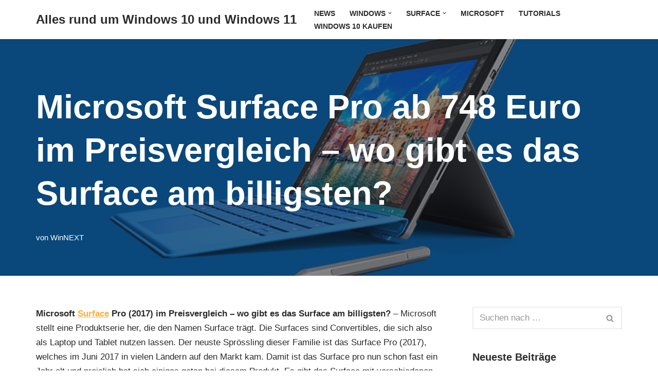

--- FILE ---
content_type: text/html; charset=UTF-8
request_url: https://www.win-next.de/1962/microsoft-surface-pro-ab-748-euro-im-preisvergleich-wo-gibt-es-das-surface-am-billigsten/
body_size: 21212
content:
<!DOCTYPE html>
<html lang="de" prefix="og: https://ogp.me/ns#">
<head>
<meta charset="UTF-8">
<meta name="viewport" content="width=device-width, initial-scale=1, minimum-scale=1">
<link rel="profile" href="http://gmpg.org/xfn/11">
<link rel="pingback" href="https://www.win-next.de/xmlrpc.php">
<script>
window.koko_analytics = {"url":"https:\/\/www.win-next.de\/koko-analytics-collect.php","site_url":"https:\/\/www.win-next.de","post_id":1962,"path":"\/1962\/microsoft-surface-pro-ab-748-euro-im-preisvergleich-wo-gibt-es-das-surface-am-billigsten\/","method":"none","use_cookie":false};
</script>
<!-- Suchmaschinen-Optimierung durch Rank Math PRO - https://rankmath.com/ -->
<title>Microsoft Surface Pro ab 748 Euro im Preisvergleich - wo gibt es das Surface am billigsten? - Alles rund um Windows 10 und Windows 11</title>
<meta name="robots" content="follow, index, max-snippet:-1, max-video-preview:-1, max-image-preview:large"/>
<link rel="canonical" href="https://www.win-next.de/1962/microsoft-surface-pro-ab-748-euro-im-preisvergleich-wo-gibt-es-das-surface-am-billigsten/" />
<meta property="og:locale" content="de_DE" />
<meta property="og:type" content="article" />
<meta property="og:title" content="Microsoft Surface Pro ab 748 Euro im Preisvergleich - wo gibt es das Surface am billigsten? - Alles rund um Windows 10 und Windows 11" />
<meta property="og:description" content="Microsoft Surface Pro (2017) im Preisvergleich &#8211; wo gibt es das Surface am billigsten? &#8211; Microsoft stellt eine Produktserie her, die den Namen Surface trägt. Die Surfaces sind Convertibles, die sich also als Laptop und Tablet nutzen lassen. Der neuste Sprössling dieser Familie ist das Surface Pro (2017), welches im Juni 2017 in vielen Ländern&hellip;&nbsp;&lt;a href=&quot;https://www.win-next.de/1962/microsoft-surface-pro-ab-748-euro-im-preisvergleich-wo-gibt-es-das-surface-am-billigsten/&quot; rel=&quot;bookmark&quot;&gt;Weiterlesen &raquo;&lt;span class=&quot;screen-reader-text&quot;&gt;Microsoft Surface Pro ab 748 Euro im Preisvergleich &#8211; wo gibt es das Surface am billigsten?&lt;/span&gt;&lt;/a&gt;" />
<meta property="og:url" content="https://www.win-next.de/1962/microsoft-surface-pro-ab-748-euro-im-preisvergleich-wo-gibt-es-das-surface-am-billigsten/" />
<meta property="og:site_name" content="Win-Next.de" />
<meta property="article:author" content="https://www.facebook.com/bastianebert.de" />
<meta property="article:tag" content="Surface" />
<meta property="article:tag" content="surface bestellen" />
<meta property="article:tag" content="surface billig" />
<meta property="article:tag" content="surface kaufen" />
<meta property="article:tag" content="surface preise" />
<meta property="article:tag" content="surface preisvergleich" />
<meta property="article:tag" content="surfen günstig" />
<meta property="article:section" content="Surface" />
<meta property="og:updated_time" content="2018-05-11T19:39:23+01:00" />
<meta property="og:image" content="https://www.win-next.de/wp-content/uploads/2015/10/surface-pro-4-bild.jpg" />
<meta property="og:image:secure_url" content="https://www.win-next.de/wp-content/uploads/2015/10/surface-pro-4-bild.jpg" />
<meta property="og:image:width" content="820" />
<meta property="og:image:height" content="445" />
<meta property="og:image:alt" content="Microsoft Surface Pro ab 748 Euro im Preisvergleich &#8211; wo gibt es das Surface am billigsten?" />
<meta property="og:image:type" content="image/jpeg" />
<meta property="article:published_time" content="2018-05-11T19:29:28+01:00" />
<meta property="article:modified_time" content="2018-05-11T19:39:23+01:00" />
<meta name="twitter:card" content="summary_large_image" />
<meta name="twitter:title" content="Microsoft Surface Pro ab 748 Euro im Preisvergleich - wo gibt es das Surface am billigsten? - Alles rund um Windows 10 und Windows 11" />
<meta name="twitter:description" content="Microsoft Surface Pro (2017) im Preisvergleich &#8211; wo gibt es das Surface am billigsten? &#8211; Microsoft stellt eine Produktserie her, die den Namen Surface trägt. Die Surfaces sind Convertibles, die sich also als Laptop und Tablet nutzen lassen. Der neuste Sprössling dieser Familie ist das Surface Pro (2017), welches im Juni 2017 in vielen Ländern&hellip;&nbsp;&lt;a href=&quot;https://www.win-next.de/1962/microsoft-surface-pro-ab-748-euro-im-preisvergleich-wo-gibt-es-das-surface-am-billigsten/&quot; rel=&quot;bookmark&quot;&gt;Weiterlesen &raquo;&lt;span class=&quot;screen-reader-text&quot;&gt;Microsoft Surface Pro ab 748 Euro im Preisvergleich &#8211; wo gibt es das Surface am billigsten?&lt;/span&gt;&lt;/a&gt;" />
<meta name="twitter:image" content="https://www.win-next.de/wp-content/uploads/2015/10/surface-pro-4-bild.jpg" />
<meta name="twitter:label1" content="Verfasst von" />
<meta name="twitter:data1" content="WinNEXT" />
<meta name="twitter:label2" content="Lesedauer" />
<meta name="twitter:data2" content="4 Minuten" />
<script type="application/ld+json" class="rank-math-schema">{"@context":"https://schema.org","@graph":[{"@type":"Organization","@id":"https://www.win-next.de/#organization","name":"Win-Next.de","url":"https://www.win-next.de","logo":{"@type":"ImageObject","@id":"https://www.win-next.de/#logo","url":"https://www.win-next.de/wp-content/uploads/2020/12/web-agency-logo-3.png","contentUrl":"https://www.win-next.de/wp-content/uploads/2020/12/web-agency-logo-3.png","caption":"Win-Next.de","inLanguage":"de","width":"200","height":"200"}},{"@type":"WebSite","@id":"https://www.win-next.de/#website","url":"https://www.win-next.de","name":"Win-Next.de","publisher":{"@id":"https://www.win-next.de/#organization"},"inLanguage":"de"},{"@type":"ImageObject","@id":"https://www.win-next.de/wp-content/uploads/2015/10/surface-pro-4-bild.jpg","url":"https://www.win-next.de/wp-content/uploads/2015/10/surface-pro-4-bild.jpg","width":"820","height":"445","inLanguage":"de"},{"@type":"WebPage","@id":"https://www.win-next.de/1962/microsoft-surface-pro-ab-748-euro-im-preisvergleich-wo-gibt-es-das-surface-am-billigsten/#webpage","url":"https://www.win-next.de/1962/microsoft-surface-pro-ab-748-euro-im-preisvergleich-wo-gibt-es-das-surface-am-billigsten/","name":"Microsoft Surface Pro ab 748 Euro im Preisvergleich - wo gibt es das Surface am billigsten? - Alles rund um Windows 10 und Windows 11","datePublished":"2018-05-11T19:29:28+01:00","dateModified":"2018-05-11T19:39:23+01:00","isPartOf":{"@id":"https://www.win-next.de/#website"},"primaryImageOfPage":{"@id":"https://www.win-next.de/wp-content/uploads/2015/10/surface-pro-4-bild.jpg"},"inLanguage":"de"},{"@type":"Person","@id":"https://www.win-next.de/1962/microsoft-surface-pro-ab-748-euro-im-preisvergleich-wo-gibt-es-das-surface-am-billigsten/#author","name":"WinNEXT","image":{"@type":"ImageObject","@id":"https://secure.gravatar.com/avatar/287b45d00c36f3e51790d8e500f4817404312f1ee9990e2eadeda4824a6fdb06?s=96&amp;r=g","url":"https://secure.gravatar.com/avatar/287b45d00c36f3e51790d8e500f4817404312f1ee9990e2eadeda4824a6fdb06?s=96&amp;r=g","caption":"WinNEXT","inLanguage":"de"},"sameAs":["https://www.win-next.de/wer-schreibt-hier/","https://www.facebook.com/bastianebert.de","https://twitter.com/https://twitter.com/yddras/"],"worksFor":{"@id":"https://www.win-next.de/#organization"}},{"@type":"BlogPosting","headline":"Microsoft Surface Pro ab 748 Euro im Preisvergleich - wo gibt es das Surface am billigsten? - Alles rund um","datePublished":"2018-05-11T19:29:28+01:00","dateModified":"2018-05-11T19:39:23+01:00","author":{"@id":"https://www.win-next.de/1962/microsoft-surface-pro-ab-748-euro-im-preisvergleich-wo-gibt-es-das-surface-am-billigsten/#author","name":"WinNEXT"},"publisher":{"@id":"https://www.win-next.de/#organization"},"description":"Microsoft Surface Pro (2017) im Preisvergleich - wo gibt es das Surface am billigsten? - Microsoft stellt eine Produktserie her, die den Namen Surface tr\u00e4gt. Die Surfaces sind Convertibles, die sich also als Laptop und Tablet nutzen lassen. Der neuste Spr\u00f6ssling dieser Familie ist das Surface Pro (2017), welches im Juni 2017 in vielen L\u00e4ndern auf den Markt kam. Damit ist das Surface pro nun schon fast ein Jahr alt und preislich hat sich einiges getan bei diesem Produkt. Es gibt das Surface mit verschiedenen Spezifikationen bez\u00fcglich Prozessor, RAM und Speicherkapazit\u00e4t der SSD Festplatte. nat\u00fcrlich gehen mit diesen Unterschieden auch deutliche Preisdifferenzen einher. Im folgenden wird vorgestellt, in welchen Preisklassen die einzelnen Modellvarianten liegen und wo man derzeit den g\u00fcnstigsten Preis f\u00fcr das Surface pro bekommt.","name":"Microsoft Surface Pro ab 748 Euro im Preisvergleich - wo gibt es das Surface am billigsten? - Alles rund um","@id":"https://www.win-next.de/1962/microsoft-surface-pro-ab-748-euro-im-preisvergleich-wo-gibt-es-das-surface-am-billigsten/#richSnippet","isPartOf":{"@id":"https://www.win-next.de/1962/microsoft-surface-pro-ab-748-euro-im-preisvergleich-wo-gibt-es-das-surface-am-billigsten/#webpage"},"image":{"@id":"https://www.win-next.de/wp-content/uploads/2015/10/surface-pro-4-bild.jpg"},"inLanguage":"de","mainEntityOfPage":{"@id":"https://www.win-next.de/1962/microsoft-surface-pro-ab-748-euro-im-preisvergleich-wo-gibt-es-das-surface-am-billigsten/#webpage"}}]}</script>
<!-- /Rank Math WordPress SEO Plugin -->
<link rel="alternate" type="application/rss+xml" title="Alles rund um Windows 10 und Windows 11 &raquo; Feed" href="https://www.win-next.de/feed/" />
<link rel="alternate" type="application/rss+xml" title="Alles rund um Windows 10 und Windows 11 &raquo; Kommentar-Feed" href="https://www.win-next.de/comments/feed/" />
<link rel="alternate" type="application/rss+xml" title="Alles rund um Windows 10 und Windows 11 &raquo; Microsoft Surface Pro ab 748 Euro im Preisvergleich &#8211; wo gibt es das Surface am billigsten?-Kommentar-Feed" href="https://www.win-next.de/1962/microsoft-surface-pro-ab-748-euro-im-preisvergleich-wo-gibt-es-das-surface-am-billigsten/feed/" />
<link rel="alternate" title="oEmbed (JSON)" type="application/json+oembed" href="https://www.win-next.de/wp-json/oembed/1.0/embed?url=https%3A%2F%2Fwww.win-next.de%2F1962%2Fmicrosoft-surface-pro-ab-748-euro-im-preisvergleich-wo-gibt-es-das-surface-am-billigsten%2F" />
<link rel="alternate" title="oEmbed (XML)" type="text/xml+oembed" href="https://www.win-next.de/wp-json/oembed/1.0/embed?url=https%3A%2F%2Fwww.win-next.de%2F1962%2Fmicrosoft-surface-pro-ab-748-euro-im-preisvergleich-wo-gibt-es-das-surface-am-billigsten%2F&#038;format=xml" />
<!-- www.win-next.de is managing ads with Advanced Ads 2.0.16 – https://wpadvancedads.com/ --><script data-wpfc-render="false" id="advads-ready">
window.advanced_ads_ready=function(e,a){a=a||"complete";var d=function(e){return"interactive"===a?"loading"!==e:"complete"===e};d(document.readyState)?e():document.addEventListener("readystatechange",(function(a){d(a.target.readyState)&&e()}),{once:"interactive"===a})},window.advanced_ads_ready_queue=window.advanced_ads_ready_queue||[];		</script>
<style id='wp-img-auto-sizes-contain-inline-css'>
img:is([sizes=auto i],[sizes^="auto," i]){contain-intrinsic-size:3000px 1500px}
/*# sourceURL=wp-img-auto-sizes-contain-inline-css */
</style>
<style id='wp-block-library-inline-css'>
:root{--wp-block-synced-color:#7a00df;--wp-block-synced-color--rgb:122,0,223;--wp-bound-block-color:var(--wp-block-synced-color);--wp-editor-canvas-background:#ddd;--wp-admin-theme-color:#007cba;--wp-admin-theme-color--rgb:0,124,186;--wp-admin-theme-color-darker-10:#006ba1;--wp-admin-theme-color-darker-10--rgb:0,107,160.5;--wp-admin-theme-color-darker-20:#005a87;--wp-admin-theme-color-darker-20--rgb:0,90,135;--wp-admin-border-width-focus:2px}@media (min-resolution:192dpi){:root{--wp-admin-border-width-focus:1.5px}}.wp-element-button{cursor:pointer}:root .has-very-light-gray-background-color{background-color:#eee}:root .has-very-dark-gray-background-color{background-color:#313131}:root .has-very-light-gray-color{color:#eee}:root .has-very-dark-gray-color{color:#313131}:root .has-vivid-green-cyan-to-vivid-cyan-blue-gradient-background{background:linear-gradient(135deg,#00d084,#0693e3)}:root .has-purple-crush-gradient-background{background:linear-gradient(135deg,#34e2e4,#4721fb 50%,#ab1dfe)}:root .has-hazy-dawn-gradient-background{background:linear-gradient(135deg,#faaca8,#dad0ec)}:root .has-subdued-olive-gradient-background{background:linear-gradient(135deg,#fafae1,#67a671)}:root .has-atomic-cream-gradient-background{background:linear-gradient(135deg,#fdd79a,#004a59)}:root .has-nightshade-gradient-background{background:linear-gradient(135deg,#330968,#31cdcf)}:root .has-midnight-gradient-background{background:linear-gradient(135deg,#020381,#2874fc)}:root{--wp--preset--font-size--normal:16px;--wp--preset--font-size--huge:42px}.has-regular-font-size{font-size:1em}.has-larger-font-size{font-size:2.625em}.has-normal-font-size{font-size:var(--wp--preset--font-size--normal)}.has-huge-font-size{font-size:var(--wp--preset--font-size--huge)}.has-text-align-center{text-align:center}.has-text-align-left{text-align:left}.has-text-align-right{text-align:right}.has-fit-text{white-space:nowrap!important}#end-resizable-editor-section{display:none}.aligncenter{clear:both}.items-justified-left{justify-content:flex-start}.items-justified-center{justify-content:center}.items-justified-right{justify-content:flex-end}.items-justified-space-between{justify-content:space-between}.screen-reader-text{border:0;clip-path:inset(50%);height:1px;margin:-1px;overflow:hidden;padding:0;position:absolute;width:1px;word-wrap:normal!important}.screen-reader-text:focus{background-color:#ddd;clip-path:none;color:#444;display:block;font-size:1em;height:auto;left:5px;line-height:normal;padding:15px 23px 14px;text-decoration:none;top:5px;width:auto;z-index:100000}html :where(.has-border-color){border-style:solid}html :where([style*=border-top-color]){border-top-style:solid}html :where([style*=border-right-color]){border-right-style:solid}html :where([style*=border-bottom-color]){border-bottom-style:solid}html :where([style*=border-left-color]){border-left-style:solid}html :where([style*=border-width]){border-style:solid}html :where([style*=border-top-width]){border-top-style:solid}html :where([style*=border-right-width]){border-right-style:solid}html :where([style*=border-bottom-width]){border-bottom-style:solid}html :where([style*=border-left-width]){border-left-style:solid}html :where(img[class*=wp-image-]){height:auto;max-width:100%}:where(figure){margin:0 0 1em}html :where(.is-position-sticky){--wp-admin--admin-bar--position-offset:var(--wp-admin--admin-bar--height,0px)}@media screen and (max-width:600px){html :where(.is-position-sticky){--wp-admin--admin-bar--position-offset:0px}}
/*# sourceURL=wp-block-library-inline-css */
</style><style id='global-styles-inline-css'>
:root{--wp--preset--aspect-ratio--square: 1;--wp--preset--aspect-ratio--4-3: 4/3;--wp--preset--aspect-ratio--3-4: 3/4;--wp--preset--aspect-ratio--3-2: 3/2;--wp--preset--aspect-ratio--2-3: 2/3;--wp--preset--aspect-ratio--16-9: 16/9;--wp--preset--aspect-ratio--9-16: 9/16;--wp--preset--color--black: #000000;--wp--preset--color--cyan-bluish-gray: #abb8c3;--wp--preset--color--white: #ffffff;--wp--preset--color--pale-pink: #f78da7;--wp--preset--color--vivid-red: #cf2e2e;--wp--preset--color--luminous-vivid-orange: #ff6900;--wp--preset--color--luminous-vivid-amber: #fcb900;--wp--preset--color--light-green-cyan: #7bdcb5;--wp--preset--color--vivid-green-cyan: #00d084;--wp--preset--color--pale-cyan-blue: #8ed1fc;--wp--preset--color--vivid-cyan-blue: #0693e3;--wp--preset--color--vivid-purple: #9b51e0;--wp--preset--color--neve-link-color: var(--nv-primary-accent);--wp--preset--color--neve-link-hover-color: var(--nv-secondary-accent);--wp--preset--color--nv-site-bg: var(--nv-site-bg);--wp--preset--color--nv-light-bg: var(--nv-light-bg);--wp--preset--color--nv-dark-bg: var(--nv-dark-bg);--wp--preset--color--neve-text-color: var(--nv-text-color);--wp--preset--color--nv-text-dark-bg: var(--nv-text-dark-bg);--wp--preset--color--nv-c-1: var(--nv-c-1);--wp--preset--color--nv-c-2: var(--nv-c-2);--wp--preset--gradient--vivid-cyan-blue-to-vivid-purple: linear-gradient(135deg,rgb(6,147,227) 0%,rgb(155,81,224) 100%);--wp--preset--gradient--light-green-cyan-to-vivid-green-cyan: linear-gradient(135deg,rgb(122,220,180) 0%,rgb(0,208,130) 100%);--wp--preset--gradient--luminous-vivid-amber-to-luminous-vivid-orange: linear-gradient(135deg,rgb(252,185,0) 0%,rgb(255,105,0) 100%);--wp--preset--gradient--luminous-vivid-orange-to-vivid-red: linear-gradient(135deg,rgb(255,105,0) 0%,rgb(207,46,46) 100%);--wp--preset--gradient--very-light-gray-to-cyan-bluish-gray: linear-gradient(135deg,rgb(238,238,238) 0%,rgb(169,184,195) 100%);--wp--preset--gradient--cool-to-warm-spectrum: linear-gradient(135deg,rgb(74,234,220) 0%,rgb(151,120,209) 20%,rgb(207,42,186) 40%,rgb(238,44,130) 60%,rgb(251,105,98) 80%,rgb(254,248,76) 100%);--wp--preset--gradient--blush-light-purple: linear-gradient(135deg,rgb(255,206,236) 0%,rgb(152,150,240) 100%);--wp--preset--gradient--blush-bordeaux: linear-gradient(135deg,rgb(254,205,165) 0%,rgb(254,45,45) 50%,rgb(107,0,62) 100%);--wp--preset--gradient--luminous-dusk: linear-gradient(135deg,rgb(255,203,112) 0%,rgb(199,81,192) 50%,rgb(65,88,208) 100%);--wp--preset--gradient--pale-ocean: linear-gradient(135deg,rgb(255,245,203) 0%,rgb(182,227,212) 50%,rgb(51,167,181) 100%);--wp--preset--gradient--electric-grass: linear-gradient(135deg,rgb(202,248,128) 0%,rgb(113,206,126) 100%);--wp--preset--gradient--midnight: linear-gradient(135deg,rgb(2,3,129) 0%,rgb(40,116,252) 100%);--wp--preset--font-size--small: 13px;--wp--preset--font-size--medium: 20px;--wp--preset--font-size--large: 36px;--wp--preset--font-size--x-large: 42px;--wp--preset--spacing--20: 0.44rem;--wp--preset--spacing--30: 0.67rem;--wp--preset--spacing--40: 1rem;--wp--preset--spacing--50: 1.5rem;--wp--preset--spacing--60: 2.25rem;--wp--preset--spacing--70: 3.38rem;--wp--preset--spacing--80: 5.06rem;--wp--preset--shadow--natural: 6px 6px 9px rgba(0, 0, 0, 0.2);--wp--preset--shadow--deep: 12px 12px 50px rgba(0, 0, 0, 0.4);--wp--preset--shadow--sharp: 6px 6px 0px rgba(0, 0, 0, 0.2);--wp--preset--shadow--outlined: 6px 6px 0px -3px rgb(255, 255, 255), 6px 6px rgb(0, 0, 0);--wp--preset--shadow--crisp: 6px 6px 0px rgb(0, 0, 0);}:where(.is-layout-flex){gap: 0.5em;}:where(.is-layout-grid){gap: 0.5em;}body .is-layout-flex{display: flex;}.is-layout-flex{flex-wrap: wrap;align-items: center;}.is-layout-flex > :is(*, div){margin: 0;}body .is-layout-grid{display: grid;}.is-layout-grid > :is(*, div){margin: 0;}:where(.wp-block-columns.is-layout-flex){gap: 2em;}:where(.wp-block-columns.is-layout-grid){gap: 2em;}:where(.wp-block-post-template.is-layout-flex){gap: 1.25em;}:where(.wp-block-post-template.is-layout-grid){gap: 1.25em;}.has-black-color{color: var(--wp--preset--color--black) !important;}.has-cyan-bluish-gray-color{color: var(--wp--preset--color--cyan-bluish-gray) !important;}.has-white-color{color: var(--wp--preset--color--white) !important;}.has-pale-pink-color{color: var(--wp--preset--color--pale-pink) !important;}.has-vivid-red-color{color: var(--wp--preset--color--vivid-red) !important;}.has-luminous-vivid-orange-color{color: var(--wp--preset--color--luminous-vivid-orange) !important;}.has-luminous-vivid-amber-color{color: var(--wp--preset--color--luminous-vivid-amber) !important;}.has-light-green-cyan-color{color: var(--wp--preset--color--light-green-cyan) !important;}.has-vivid-green-cyan-color{color: var(--wp--preset--color--vivid-green-cyan) !important;}.has-pale-cyan-blue-color{color: var(--wp--preset--color--pale-cyan-blue) !important;}.has-vivid-cyan-blue-color{color: var(--wp--preset--color--vivid-cyan-blue) !important;}.has-vivid-purple-color{color: var(--wp--preset--color--vivid-purple) !important;}.has-neve-link-color-color{color: var(--wp--preset--color--neve-link-color) !important;}.has-neve-link-hover-color-color{color: var(--wp--preset--color--neve-link-hover-color) !important;}.has-nv-site-bg-color{color: var(--wp--preset--color--nv-site-bg) !important;}.has-nv-light-bg-color{color: var(--wp--preset--color--nv-light-bg) !important;}.has-nv-dark-bg-color{color: var(--wp--preset--color--nv-dark-bg) !important;}.has-neve-text-color-color{color: var(--wp--preset--color--neve-text-color) !important;}.has-nv-text-dark-bg-color{color: var(--wp--preset--color--nv-text-dark-bg) !important;}.has-nv-c-1-color{color: var(--wp--preset--color--nv-c-1) !important;}.has-nv-c-2-color{color: var(--wp--preset--color--nv-c-2) !important;}.has-black-background-color{background-color: var(--wp--preset--color--black) !important;}.has-cyan-bluish-gray-background-color{background-color: var(--wp--preset--color--cyan-bluish-gray) !important;}.has-white-background-color{background-color: var(--wp--preset--color--white) !important;}.has-pale-pink-background-color{background-color: var(--wp--preset--color--pale-pink) !important;}.has-vivid-red-background-color{background-color: var(--wp--preset--color--vivid-red) !important;}.has-luminous-vivid-orange-background-color{background-color: var(--wp--preset--color--luminous-vivid-orange) !important;}.has-luminous-vivid-amber-background-color{background-color: var(--wp--preset--color--luminous-vivid-amber) !important;}.has-light-green-cyan-background-color{background-color: var(--wp--preset--color--light-green-cyan) !important;}.has-vivid-green-cyan-background-color{background-color: var(--wp--preset--color--vivid-green-cyan) !important;}.has-pale-cyan-blue-background-color{background-color: var(--wp--preset--color--pale-cyan-blue) !important;}.has-vivid-cyan-blue-background-color{background-color: var(--wp--preset--color--vivid-cyan-blue) !important;}.has-vivid-purple-background-color{background-color: var(--wp--preset--color--vivid-purple) !important;}.has-neve-link-color-background-color{background-color: var(--wp--preset--color--neve-link-color) !important;}.has-neve-link-hover-color-background-color{background-color: var(--wp--preset--color--neve-link-hover-color) !important;}.has-nv-site-bg-background-color{background-color: var(--wp--preset--color--nv-site-bg) !important;}.has-nv-light-bg-background-color{background-color: var(--wp--preset--color--nv-light-bg) !important;}.has-nv-dark-bg-background-color{background-color: var(--wp--preset--color--nv-dark-bg) !important;}.has-neve-text-color-background-color{background-color: var(--wp--preset--color--neve-text-color) !important;}.has-nv-text-dark-bg-background-color{background-color: var(--wp--preset--color--nv-text-dark-bg) !important;}.has-nv-c-1-background-color{background-color: var(--wp--preset--color--nv-c-1) !important;}.has-nv-c-2-background-color{background-color: var(--wp--preset--color--nv-c-2) !important;}.has-black-border-color{border-color: var(--wp--preset--color--black) !important;}.has-cyan-bluish-gray-border-color{border-color: var(--wp--preset--color--cyan-bluish-gray) !important;}.has-white-border-color{border-color: var(--wp--preset--color--white) !important;}.has-pale-pink-border-color{border-color: var(--wp--preset--color--pale-pink) !important;}.has-vivid-red-border-color{border-color: var(--wp--preset--color--vivid-red) !important;}.has-luminous-vivid-orange-border-color{border-color: var(--wp--preset--color--luminous-vivid-orange) !important;}.has-luminous-vivid-amber-border-color{border-color: var(--wp--preset--color--luminous-vivid-amber) !important;}.has-light-green-cyan-border-color{border-color: var(--wp--preset--color--light-green-cyan) !important;}.has-vivid-green-cyan-border-color{border-color: var(--wp--preset--color--vivid-green-cyan) !important;}.has-pale-cyan-blue-border-color{border-color: var(--wp--preset--color--pale-cyan-blue) !important;}.has-vivid-cyan-blue-border-color{border-color: var(--wp--preset--color--vivid-cyan-blue) !important;}.has-vivid-purple-border-color{border-color: var(--wp--preset--color--vivid-purple) !important;}.has-neve-link-color-border-color{border-color: var(--wp--preset--color--neve-link-color) !important;}.has-neve-link-hover-color-border-color{border-color: var(--wp--preset--color--neve-link-hover-color) !important;}.has-nv-site-bg-border-color{border-color: var(--wp--preset--color--nv-site-bg) !important;}.has-nv-light-bg-border-color{border-color: var(--wp--preset--color--nv-light-bg) !important;}.has-nv-dark-bg-border-color{border-color: var(--wp--preset--color--nv-dark-bg) !important;}.has-neve-text-color-border-color{border-color: var(--wp--preset--color--neve-text-color) !important;}.has-nv-text-dark-bg-border-color{border-color: var(--wp--preset--color--nv-text-dark-bg) !important;}.has-nv-c-1-border-color{border-color: var(--wp--preset--color--nv-c-1) !important;}.has-nv-c-2-border-color{border-color: var(--wp--preset--color--nv-c-2) !important;}.has-vivid-cyan-blue-to-vivid-purple-gradient-background{background: var(--wp--preset--gradient--vivid-cyan-blue-to-vivid-purple) !important;}.has-light-green-cyan-to-vivid-green-cyan-gradient-background{background: var(--wp--preset--gradient--light-green-cyan-to-vivid-green-cyan) !important;}.has-luminous-vivid-amber-to-luminous-vivid-orange-gradient-background{background: var(--wp--preset--gradient--luminous-vivid-amber-to-luminous-vivid-orange) !important;}.has-luminous-vivid-orange-to-vivid-red-gradient-background{background: var(--wp--preset--gradient--luminous-vivid-orange-to-vivid-red) !important;}.has-very-light-gray-to-cyan-bluish-gray-gradient-background{background: var(--wp--preset--gradient--very-light-gray-to-cyan-bluish-gray) !important;}.has-cool-to-warm-spectrum-gradient-background{background: var(--wp--preset--gradient--cool-to-warm-spectrum) !important;}.has-blush-light-purple-gradient-background{background: var(--wp--preset--gradient--blush-light-purple) !important;}.has-blush-bordeaux-gradient-background{background: var(--wp--preset--gradient--blush-bordeaux) !important;}.has-luminous-dusk-gradient-background{background: var(--wp--preset--gradient--luminous-dusk) !important;}.has-pale-ocean-gradient-background{background: var(--wp--preset--gradient--pale-ocean) !important;}.has-electric-grass-gradient-background{background: var(--wp--preset--gradient--electric-grass) !important;}.has-midnight-gradient-background{background: var(--wp--preset--gradient--midnight) !important;}.has-small-font-size{font-size: var(--wp--preset--font-size--small) !important;}.has-medium-font-size{font-size: var(--wp--preset--font-size--medium) !important;}.has-large-font-size{font-size: var(--wp--preset--font-size--large) !important;}.has-x-large-font-size{font-size: var(--wp--preset--font-size--x-large) !important;}
/*# sourceURL=global-styles-inline-css */
</style>
<style id='classic-theme-styles-inline-css'>
/*! This file is auto-generated */
.wp-block-button__link{color:#fff;background-color:#32373c;border-radius:9999px;box-shadow:none;text-decoration:none;padding:calc(.667em + 2px) calc(1.333em + 2px);font-size:1.125em}.wp-block-file__button{background:#32373c;color:#fff;text-decoration:none}
/*# sourceURL=/wp-includes/css/classic-themes.min.css */
</style>
<!-- <link rel='stylesheet' id='neve-style-css' href='https://www.win-next.de/wp-content/themes/neve/style-main-new.min.css?ver=4.2.2' media='all' /> -->
<link rel="stylesheet" type="text/css" href="//www.win-next.de/wp-content/cache/wpfc-minified/7yip00yj/c4a7l.css" media="all"/>
<style id='neve-style-inline-css'>
.is-menu-sidebar .header-menu-sidebar { visibility: visible; }.is-menu-sidebar.menu_sidebar_slide_left .header-menu-sidebar { transform: translate3d(0, 0, 0); left: 0; }.is-menu-sidebar.menu_sidebar_slide_right .header-menu-sidebar { transform: translate3d(0, 0, 0); right: 0; }.is-menu-sidebar.menu_sidebar_pull_right .header-menu-sidebar, .is-menu-sidebar.menu_sidebar_pull_left .header-menu-sidebar { transform: translateX(0); }.is-menu-sidebar.menu_sidebar_dropdown .header-menu-sidebar { height: auto; }.is-menu-sidebar.menu_sidebar_dropdown .header-menu-sidebar-inner { max-height: 400px; padding: 20px 0; }.is-menu-sidebar.menu_sidebar_full_canvas .header-menu-sidebar { opacity: 1; }.header-menu-sidebar .menu-item-nav-search:not(.floating) { pointer-events: none; }.header-menu-sidebar .menu-item-nav-search .is-menu-sidebar { pointer-events: unset; }@media screen and (max-width: 960px) { .builder-item.cr .item--inner { --textalign: center; --justify: center; } }
.nv-meta-list li.meta:not(:last-child):after { content:"/" }.nv-meta-list .no-mobile{
display:none;
}.nv-meta-list li.last::after{
content: ""!important;
}@media (min-width: 769px) {
.nv-meta-list .no-mobile {
display: inline-block;
}
.nv-meta-list li.last:not(:last-child)::after {
content: "/" !important;
}
}
:root{ --container: 748px;--postwidth:100%; --primarybtnbg: var(--nv-primary-accent); --secondarybtnbg: rgba(0, 0, 0, 0); --primarybtnhoverbg: var(--nv-secondary-accent); --secondarybtnhoverbg: var(--nv-dark-bg); --primarybtncolor: #010101; --secondarybtncolor: var(--nv-dark-bg); --primarybtnhovercolor: #ffffff; --secondarybtnhovercolor: var(--nv-text-dark-bg);--primarybtnborderradius:0;--secondarybtnborderradius:0;--secondarybtnborderwidth:2px;--btnpadding:12px 24px;--primarybtnpadding:12px 24px;--secondarybtnpadding:calc(12px - 2px) calc(24px - 2px); --btnfs: 14px; --btnlineheight: 1.6em; --bodyfontfamily: Arial,Helvetica,sans-serif; --bodyfontsize: 16px; --bodylineheight: 1.7em; --bodyletterspacing: 0px; --bodyfontweight: 400; --bodytexttransform: none; --h1fontsize: 39px; --h1fontweight: 600; --h1lineheight: 1.2em; --h1letterspacing: 0px; --h1texttransform: none; --h2fontsize: 28px; --h2fontweight: 600; --h2lineheight: 1.3em; --h2letterspacing: 0px; --h2texttransform: none; --h3fontsize: 20px; --h3fontweight: 600; --h3lineheight: 1.3em; --h3letterspacing: 0px; --h3texttransform: none; --h4fontsize: 16px; --h4fontweight: 600; --h4lineheight: 1.3em; --h4letterspacing: 0px; --h4texttransform: none; --h5fontsize: 14px; --h5fontweight: 600; --h5lineheight: 1.3em; --h5letterspacing: 0px; --h5texttransform: none; --h6fontsize: 14px; --h6fontweight: 600; --h6lineheight: 1.3em; --h6letterspacing: 0px; --h6texttransform: none;--formfieldborderwidth:2px;--formfieldborderradius:0; --formfieldbgcolor: var(--nv-site-bg); --formfieldbordercolor: var(--nv-light-bg); --formfieldcolor: var(--nv-text-color);--formfieldpadding:10px 12px 10px 12px;; } .nv-index-posts{ --borderradius:0px; } .has-neve-button-color-color{ color: var(--nv-primary-accent)!important; } .has-neve-button-color-background-color{ background-color: var(--nv-primary-accent)!important; } .single-post-container .alignfull > [class*="__inner-container"], .single-post-container .alignwide > [class*="__inner-container"]{ max-width:718px } .nv-meta-list{ --avatarsize: 20px; } .single .nv-meta-list{ --avatarsize: 20px; } .blog .blog-entry-title, .archive .blog-entry-title{ --fontsize: 28px; } .single h1.entry-title{ --fontsize: 28px; } .neve-main{ --boxshadow:0 3px 6px -5px rgba(0, 0, 0, 0.1), 0 4px 8px rgba(0, 0, 0, 0.1); } .nv-post-cover{ --height: 250px;--padding:40px 15px;--justify: flex-start; --textalign: left; --valign: center; } .nv-post-cover .nv-title-meta-wrap, .nv-page-title-wrap, .entry-header{ --color: var(--nv-text-dark-bg); --textalign: left; } .nv-is-boxed.nv-title-meta-wrap{ --padding:40px 15px; --bgcolor: var(--nv-dark-bg); } .nv-overlay{ --bgcolor: var(--nv-dark-bg); --opacity: 50; --blendmode: normal; } .nv-is-boxed.nv-comments-wrap{ --padding:20px; } .nv-is-boxed.comment-respond{ --padding:20px; } .single:not(.single-product), .page{ --c-vspace:0 0 0 0;; } .scroll-to-top{ --color: var(--nv-text-dark-bg);--padding:8px 10px; --borderradius: 3px; --bgcolor: var(--nv-primary-accent); --hovercolor: var(--nv-text-dark-bg); --hoverbgcolor: var(--nv-primary-accent);--size:16px; } .global-styled{ --bgcolor: var(--nv-site-bg); } .header-top{ --rowbcolor: var(--nv-light-bg); --color: var(--nv-text-color); --bgcolor: #f0f0f0; } .header-main{ --rowbcolor: var(--nv-light-bg); --color: var(--nv-text-color); --bgcolor: var(--nv-site-bg); } .header-bottom{ --rowbcolor: var(--nv-light-bg); --color: var(--nv-text-color); --bgcolor: #ffffff; } .header-menu-sidebar-bg{ --justify: flex-start; --textalign: left;--flexg: 1;--wrapdropdownwidth: auto; --color: var(--nv-text-color); --bgcolor: var(--nv-site-bg); } .header-menu-sidebar{ width: 360px; } .builder-item--logo{ --maxwidth: 32px; --fs: 24px;--padding:10px 0;--margin:0; --textalign: left;--justify: flex-start; } .builder-item--nav-icon,.header-menu-sidebar .close-sidebar-panel .navbar-toggle{ --borderradius:0;--borderwidth:1px; } .builder-item--nav-icon{ --label-margin:0 5px 0 0;;--padding:10px 15px;--margin:0; } .builder-item--primary-menu{ --color: var(--nv-text-color); --hovercolor: var(--nv-secondary-accent); --hovertextcolor: var(--nv-text-color); --activecolor: var(--nv-text-color); --spacing: 20px; --height: 25px;--padding:0;--margin:0; --fontsize: 1em; --lineheight: 1.6; --letterspacing: 0px; --fontweight: 600; --texttransform: uppercase; --iconsize: 1em; } .hfg-is-group.has-primary-menu .inherit-ff{ --inheritedfw: 600; } .footer-top-inner .row{ grid-template-columns:1fr 1fr 1fr; --valign: flex-start; } .footer-top{ --rowbcolor: var(--nv-light-bg); --color: var(--nv-text-color); --bgcolor: #ffffff; } .footer-main-inner .row{ grid-template-columns:1fr 1fr 1fr; --valign: flex-start; } .footer-main{ --rowbcolor: var(--nv-light-bg); --color: #f2f2f2; --bgcolor: var(--nv-dark-bg); } .footer-bottom-inner .row{ grid-template-columns:1fr 1fr 1fr; --valign: flex-start; } .footer-bottom{ --rowbcolor: var(--nv-light-bg); --color: var(--nv-text-dark-bg); --bgcolor: var(--nv-dark-bg); } .builder-item--footer-one-widgets{ --padding:0;--margin:0; --textalign: left;--justify: flex-start; } .builder-item--footer-two-widgets{ --padding:0;--margin:0; --textalign: left;--justify: flex-start; } .builder-item--footer-three-widgets{ --padding:0;--margin:0; --textalign: left;--justify: flex-start; } @media(min-width: 576px){ :root{ --container: 992px;--postwidth:50%;--btnpadding:12px 24px;--primarybtnpadding:12px 24px;--secondarybtnpadding:calc(12px - 2px) calc(24px - 2px); --btnfs: 14px; --btnlineheight: 1.6em; --bodyfontsize: 16px; --bodylineheight: 1.7em; --bodyletterspacing: 0px; --h1fontsize: 55px; --h1lineheight: 1.3em; --h1letterspacing: 0px; --h2fontsize: 34px; --h2lineheight: 1.3em; --h2letterspacing: 0px; --h3fontsize: 20px; --h3lineheight: 1.3em; --h3letterspacing: 0px; --h4fontsize: 16px; --h4lineheight: 1.3em; --h4letterspacing: 0px; --h5fontsize: 14px; --h5lineheight: 1.3em; --h5letterspacing: 0px; --h6fontsize: 14px; --h6lineheight: 1.3em; --h6letterspacing: 0px; } .single-post-container .alignfull > [class*="__inner-container"], .single-post-container .alignwide > [class*="__inner-container"]{ max-width:962px } .nv-meta-list{ --avatarsize: 20px; } .single .nv-meta-list{ --avatarsize: 20px; } .blog .blog-entry-title, .archive .blog-entry-title{ --fontsize: 32px; } .single h1.entry-title{ --fontsize: 40px; } .nv-post-cover{ --height: 30vh;--padding:60px 30px;--justify: flex-start; --textalign: left; --valign: center; } .nv-post-cover .nv-title-meta-wrap, .nv-page-title-wrap, .entry-header{ --textalign: left; } .nv-is-boxed.nv-title-meta-wrap{ --padding:60px 30px; } .nv-is-boxed.nv-comments-wrap{ --padding:30px; } .nv-is-boxed.comment-respond{ --padding:30px; } .single:not(.single-product), .page{ --c-vspace:0 0 0 0;; } .scroll-to-top{ --padding:8px 10px;--size:16px; } .header-menu-sidebar-bg{ --justify: flex-start; --textalign: left;--flexg: 1;--wrapdropdownwidth: auto; } .header-menu-sidebar{ width: 360px; } .builder-item--logo{ --maxwidth: 32px; --fs: 24px;--padding:10px 0;--margin:0; --textalign: left;--justify: flex-start; } .builder-item--nav-icon{ --label-margin:0 5px 0 0;;--padding:10px 15px;--margin:0; } .builder-item--primary-menu{ --spacing: 20px; --height: 25px;--padding:0;--margin:0; --fontsize: 1em; --lineheight: 1.6; --letterspacing: 0px; --iconsize: 1em; } .builder-item--footer-one-widgets{ --padding:0;--margin:0; --textalign: left;--justify: flex-start; } .builder-item--footer-two-widgets{ --padding:0;--margin:0; --textalign: left;--justify: flex-start; } .builder-item--footer-three-widgets{ --padding:0;--margin:0; --textalign: left;--justify: flex-start; } }@media(min-width: 960px){ :root{ --container: 1170px;--postwidth:50%;--btnpadding:12px 24px;--primarybtnpadding:12px 24px;--secondarybtnpadding:calc(12px - 2px) calc(24px - 2px); --btnfs: 16px; --btnlineheight: 1.6em; --bodyfontsize: 17px; --bodylineheight: 1.7em; --bodyletterspacing: 0px; --h1fontsize: 70px; --h1lineheight: 1.3em; --h1letterspacing: 0px; --h2fontsize: 46px; --h2lineheight: 1.3em; --h2letterspacing: 0px; --h3fontsize: 24px; --h3lineheight: 1.3em; --h3letterspacing: 0px; --h4fontsize: 20px; --h4lineheight: 1.3em; --h4letterspacing: 0px; --h5fontsize: 16px; --h5lineheight: 1.3em; --h5letterspacing: 0px; --h6fontsize: 16px; --h6lineheight: 1.3em; --h6letterspacing: 0px; } body:not(.single):not(.archive):not(.blog):not(.search):not(.error404) .neve-main > .container .col, body.post-type-archive-course .neve-main > .container .col, body.post-type-archive-llms_membership .neve-main > .container .col{ max-width: 100%; } body:not(.single):not(.archive):not(.blog):not(.search):not(.error404) .nv-sidebar-wrap, body.post-type-archive-course .nv-sidebar-wrap, body.post-type-archive-llms_membership .nv-sidebar-wrap{ max-width: 0%; } .neve-main > .archive-container .nv-index-posts.col{ max-width: 100%; } .neve-main > .archive-container .nv-sidebar-wrap{ max-width: 0%; } .neve-main > .single-post-container .nv-single-post-wrap.col{ max-width: 70%; } .single-post-container .alignfull > [class*="__inner-container"], .single-post-container .alignwide > [class*="__inner-container"]{ max-width:789px } .container-fluid.single-post-container .alignfull > [class*="__inner-container"], .container-fluid.single-post-container .alignwide > [class*="__inner-container"]{ max-width:calc(70% + 15px) } .neve-main > .single-post-container .nv-sidebar-wrap{ max-width: 30%; } .nv-meta-list{ --avatarsize: 20px; } .single .nv-meta-list{ --avatarsize: 20px; } .blog .blog-entry-title, .archive .blog-entry-title{ --fontsize: 32px; } .single h1.entry-title{ --fontsize: 65px; } .nv-post-cover{ --height: 50vh;--padding:60px 40px 60px 40px;;--justify: flex-start; --textalign: left; --valign: flex-end; } .nv-post-cover .nv-title-meta-wrap, .nv-page-title-wrap, .entry-header{ --textalign: left; } .nv-is-boxed.nv-title-meta-wrap{ --padding:60px 40px 60px 40px;; } .nv-is-boxed.nv-comments-wrap{ --padding:40px; } .nv-is-boxed.comment-respond{ --padding:40px; } .single:not(.single-product), .page{ --c-vspace:0 0 0 0;; } .scroll-to-top{ --padding:8px 10px;--size:16px; } .header-menu-sidebar-bg{ --justify: flex-start; --textalign: left;--flexg: 1;--wrapdropdownwidth: auto; } .header-menu-sidebar{ width: 360px; } .builder-item--logo{ --maxwidth: 32px; --fs: 24px;--padding:10px 0;--margin:0; --textalign: left;--justify: flex-start; } .builder-item--nav-icon{ --label-margin:0 5px 0 0;;--padding:10px 15px;--margin:0; } .builder-item--primary-menu{ --spacing: 20px; --height: 25px;--padding:0;--margin:0; --fontsize: 0.8em; --lineheight: 1.6; --letterspacing: 0px; --iconsize: 0.8em; } .builder-item--footer-one-widgets{ --padding:0;--margin:0; --textalign: left;--justify: flex-start; } .builder-item--footer-two-widgets{ --padding:0;--margin:0; --textalign: left;--justify: flex-start; } .builder-item--footer-three-widgets{ --padding:0;--margin:0; --textalign: left;--justify: flex-start; } }.scroll-to-top {right: 20px; border: none; position: fixed; bottom: 30px; display: none; opacity: 0; visibility: hidden; transition: opacity 0.3s ease-in-out, visibility 0.3s ease-in-out; align-items: center; justify-content: center; z-index: 999; } @supports (-webkit-overflow-scrolling: touch) { .scroll-to-top { bottom: 74px; } } .scroll-to-top.image { background-position: center; } .scroll-to-top .scroll-to-top-image { width: 100%; height: 100%; } .scroll-to-top .scroll-to-top-label { margin: 0; padding: 5px; } .scroll-to-top:hover { text-decoration: none; } .scroll-to-top.scroll-to-top-left {left: 20px; right: unset;} .scroll-to-top.scroll-show-mobile { display: flex; } @media (min-width: 960px) { .scroll-to-top { display: flex; } }.scroll-to-top { color: var(--color); padding: var(--padding); border-radius: var(--borderradius); background: var(--bgcolor); } .scroll-to-top:hover, .scroll-to-top:focus { color: var(--hovercolor); background: var(--hoverbgcolor); } .scroll-to-top-icon, .scroll-to-top.image .scroll-to-top-image { width: var(--size); height: var(--size); } .scroll-to-top-image { background-image: var(--bgimage); background-size: cover; }:root{--nv-primary-accent:#fcaf3b;--nv-secondary-accent:#ab641d;--nv-site-bg:#ffffff;--nv-light-bg:#ededed;--nv-dark-bg:#14171c;--nv-text-color:#2b2b2b;--nv-text-dark-bg:#ffffff;--nv-c-1:#77b978;--nv-c-2:#f37262;--nv-fallback-ff:Arial, Helvetica, sans-serif;}
/*# sourceURL=neve-style-inline-css */
</style>
<!-- <link rel='stylesheet' id='tablepress-default-css' href='https://www.win-next.de/wp-content/plugins/tablepress/css/build/default.css?ver=3.2.6' media='all' /> -->
<!-- <link rel='stylesheet' id='yasrcss-css' href='https://www.win-next.de/wp-content/plugins/yet-another-stars-rating/includes/css/yasr.css?ver=3.4.15' media='all' /> -->
<link rel="stylesheet" type="text/css" href="//www.win-next.de/wp-content/cache/wpfc-minified/978jhh8o/c4a7l.css" media="all"/>
<style id='yasrcss-inline-css'>
.yasr-star-rating {
background-image: url('https://www.win-next.de/wp-content/plugins/yet-another-stars-rating/includes/img/star_2.svg');
}
.yasr-star-rating .yasr-star-value {
background: url('https://www.win-next.de/wp-content/plugins/yet-another-stars-rating/includes/img/star_3.svg') ;
}
.yasr-star-rating {
background-image: url('https://www.win-next.de/wp-content/plugins/yet-another-stars-rating/includes/img/star_2.svg');
}
.yasr-star-rating .yasr-star-value {
background: url('https://www.win-next.de/wp-content/plugins/yet-another-stars-rating/includes/img/star_3.svg') ;
}
/*# sourceURL=yasrcss-inline-css */
</style>
<script src='//www.win-next.de/wp-content/cache/wpfc-minified/3365ibcg/c4a7l.js' type="text/javascript"></script>
<!-- <script src="https://www.win-next.de/wp-includes/js/jquery/jquery.min.js?ver=3.7.1" id="jquery-core-js"></script> -->
<!-- <script src="https://www.win-next.de/wp-includes/js/jquery/jquery-migrate.min.js?ver=3.4.1" id="jquery-migrate-js"></script> -->
<script id="jquery-js-after">
jQuery(document).ready(function() {
jQuery(".e1e2439e73cdb021203d95305b349ec2").click(function() {
jQuery.post(
"https://www.win-next.de/wp-admin/admin-ajax.php", {
"action": "quick_adsense_onpost_ad_click",
"quick_adsense_onpost_ad_index": jQuery(this).attr("data-index"),
"quick_adsense_nonce": "00d651678e",
}, function(response) { }
);
});
});
//# sourceURL=jquery-js-after
</script>
<script id="seo-automated-link-building-js-extra">
var seoAutomatedLinkBuilding = {"ajaxUrl":"https://www.win-next.de/wp-admin/admin-ajax.php"};
//# sourceURL=seo-automated-link-building-js-extra
</script>
<script src='//www.win-next.de/wp-content/cache/wpfc-minified/m9okddtk/c4a7l.js' type="text/javascript"></script>
<!-- <script src="https://www.win-next.de/wp-content/plugins/seo-automated-link-building/js/seo-automated-link-building.js?ver=6.9" id="seo-automated-link-building-js"></script> -->
<link rel="https://api.w.org/" href="https://www.win-next.de/wp-json/" /><link rel="alternate" title="JSON" type="application/json" href="https://www.win-next.de/wp-json/wp/v2/posts/1962" /><link rel="EditURI" type="application/rsd+xml" title="RSD" href="https://www.win-next.de/xmlrpc.php?rsd" />
<meta name="generator" content="WordPress 6.9" />
<link rel='shortlink' href='https://www.win-next.de/?p=1962' />
<style>.recentcomments a{display:inline !important;padding:0 !important;margin:0 !important;}</style><script  async src="https://pagead2.googlesyndication.com/pagead/js/adsbygoogle.js?client=ca-pub-5632682165765321" crossorigin="anonymous"></script><link rel="icon" href="https://www.win-next.de/wp-content/uploads/2023/08/cropped-pc-suche-32x32.png" sizes="32x32" />
<link rel="icon" href="https://www.win-next.de/wp-content/uploads/2023/08/cropped-pc-suche-192x192.png" sizes="192x192" />
<link rel="apple-touch-icon" href="https://www.win-next.de/wp-content/uploads/2023/08/cropped-pc-suche-180x180.png" />
<meta name="msapplication-TileImage" content="https://www.win-next.de/wp-content/uploads/2023/08/cropped-pc-suche-270x270.png" />
</head>
<body  class="wp-singular post-template-default single single-post postid-1962 single-format-standard wp-theme-neve  nv-blog-grid nv-sidebar-right menu_sidebar_slide_left aa-prefix-advads-" id="neve_body"  >
<div class="wrapper">
<header class="header"  >
<a class="neve-skip-link show-on-focus" href="#content" >
Zum Inhalt springen		</a>
<div id="header-grid"  class="hfg_header site-header">
<nav class="header--row header-main hide-on-mobile hide-on-tablet layout-full-contained nv-navbar header--row"
data-row-id="main" data-show-on="desktop">
<div
class="header--row-inner header-main-inner">
<div class="container">
<div
class="row row--wrapper"
data-section="hfg_header_layout_main" >
<div class="hfg-slot left"><div class="builder-item desktop-left"><div class="item--inner builder-item--logo"
data-section="title_tagline"
data-item-id="logo">
<div class="site-logo">
<a class="brand" href="https://www.win-next.de/" aria-label="Alles rund um Windows 10 und Windows 11 Tipps, Tricks und Hilfe rund um das Microsoft Betriebssystem" rel="home"><div class="nv-title-tagline-wrap"><p class="site-title">Alles rund um Windows 10 und Windows 11</p></div></a></div>
</div>
</div></div><div class="hfg-slot right"><div class="builder-item has-nav"><div class="item--inner builder-item--primary-menu has_menu"
data-section="header_menu_primary"
data-item-id="primary-menu">
<div class="nv-nav-wrap">
<div role="navigation" class="nav-menu-primary style-border-bottom m-style"
aria-label="Primäres Menü">
<ul id="nv-primary-navigation-main" class="primary-menu-ul nav-ul menu-desktop"><li id="menu-item-1593" class="menu-item menu-item-type-taxonomy menu-item-object-category menu-item-1593"><div class="wrap"><a href="https://www.win-next.de/allgemein/" title="Allgemeine News">News</a></div></li>
<li id="menu-item-2260" class="menu-item menu-item-type-taxonomy menu-item-object-category menu-item-has-children menu-item-2260"><div class="wrap"><a href="https://www.win-next.de/windows-10/"><span class="menu-item-title-wrap dd-title">Windows</span></a><div role="button" aria-pressed="false" aria-label="Untermenü öffnen" tabindex="0" class="caret-wrap caret 2" style="margin-left:5px;"><span class="caret"><svg fill="currentColor" aria-label="Dropdown" xmlns="http://www.w3.org/2000/svg" viewBox="0 0 448 512"><path d="M207.029 381.476L12.686 187.132c-9.373-9.373-9.373-24.569 0-33.941l22.667-22.667c9.357-9.357 24.522-9.375 33.901-.04L224 284.505l154.745-154.021c9.379-9.335 24.544-9.317 33.901.04l22.667 22.667c9.373 9.373 9.373 24.569 0 33.941L240.971 381.476c-9.373 9.372-24.569 9.372-33.942 0z"/></svg></span></div></div>
<ul class="sub-menu">
<li id="menu-item-2208" class="menu-item menu-item-type-post_type menu-item-object-post menu-item-2208"><div class="wrap"><a href="https://www.win-next.de/2185/windows-10-anleitung-und-handbuch-fuer-senioren-einsteiger-und-umsteiger/">Windows 10 Anleitung und Handbuch</a></div></li>
<li id="menu-item-1632" class="menu-item menu-item-type-taxonomy menu-item-object-category menu-item-1632"><div class="wrap"><a href="https://www.win-next.de/windows-8/" title="Windows">Windows 8</a></div></li>
</ul>
</li>
<li id="menu-item-1980" class="menu-item menu-item-type-taxonomy menu-item-object-category current-post-ancestor current-menu-ancestor current-menu-parent current-post-parent menu-item-has-children menu-item-1980 nv-active"><div class="wrap"><a href="https://www.win-next.de/surface/"><span class="menu-item-title-wrap dd-title">Surface</span></a><div role="button" aria-pressed="false" aria-label="Untermenü öffnen" tabindex="0" class="caret-wrap caret 5" style="margin-left:5px;"><span class="caret"><svg fill="currentColor" aria-label="Dropdown" xmlns="http://www.w3.org/2000/svg" viewBox="0 0 448 512"><path d="M207.029 381.476L12.686 187.132c-9.373-9.373-9.373-24.569 0-33.941l22.667-22.667c9.357-9.357 24.522-9.375 33.901-.04L224 284.505l154.745-154.021c9.379-9.335 24.544-9.317 33.901.04l22.667 22.667c9.373 9.373 9.373 24.569 0 33.941L240.971 381.476c-9.373 9.372-24.569 9.372-33.942 0z"/></svg></span></div></div>
<ul class="sub-menu">
<li id="menu-item-1979" class="menu-item menu-item-type-post_type menu-item-object-post current-menu-item menu-item-1979 nv-active"><div class="wrap"><a href="https://www.win-next.de/1962/microsoft-surface-pro-ab-748-euro-im-preisvergleich-wo-gibt-es-das-surface-am-billigsten/" aria-current="page">Surface Preisvergleich</a></div></li>
<li id="menu-item-2236" class="menu-item menu-item-type-post_type menu-item-object-post menu-item-2236"><div class="wrap"><a href="https://www.win-next.de/2209/surface-datentarife-und-flatrates/">Surface Datentarife und Flatrates</a></div></li>
<li id="menu-item-2280" class="menu-item menu-item-type-post_type menu-item-object-post menu-item-2280"><div class="wrap"><a href="https://www.win-next.de/2264/surface-laptop-2-test-preise-erfahrungen-und-die-technischen-daten/">Surface Laptop 2 im Test</a></div></li>
<li id="menu-item-2301" class="menu-item menu-item-type-post_type menu-item-object-post menu-item-2301"><div class="wrap"><a href="https://www.win-next.de/2284/surface-book-2/">Surface Book 2</a></div></li>
<li id="menu-item-2302" class="menu-item menu-item-type-post_type menu-item-object-post menu-item-2302"><div class="wrap"><a href="https://www.win-next.de/2281/surface-pro-6-testberichte-test-und-die-preise-im-detail/">Surface Pro 6</a></div></li>
</ul>
</li>
<li id="menu-item-1634" class="menu-item menu-item-type-taxonomy menu-item-object-category menu-item-1634"><div class="wrap"><a href="https://www.win-next.de/microsoft/">Microsoft</a></div></li>
<li id="menu-item-1595" class="menu-item menu-item-type-taxonomy menu-item-object-category menu-item-1595"><div class="wrap"><a href="https://www.win-next.de/tutorials/">Tutorials</a></div></li>
<li id="menu-item-1636" class="menu-item menu-item-type-custom menu-item-object-custom menu-item-1636"><div class="wrap"><a href="http://www.amazon.de/gp/product/B010S3VFQG/ref=as_li_tl?ie=UTF8&#038;camp=1638&#038;creative=19454&#038;creativeASIN=B010S3VFQG&#038;linkCode=as2&#038;tag=ogametutorial-21&#038;linkId=HVMGQJ7CJQUH5TNY">Windows 10 kaufen</a></div></li>
</ul>	</div>
</div>
</div>
</div></div>							</div>
</div>
</div>
</nav>
<nav class="header--row header-main hide-on-desktop layout-full-contained nv-navbar header--row"
data-row-id="main" data-show-on="mobile">
<div
class="header--row-inner header-main-inner">
<div class="container">
<div
class="row row--wrapper"
data-section="hfg_header_layout_main" >
<div class="hfg-slot left"><div class="builder-item tablet-left mobile-left"><div class="item--inner builder-item--logo"
data-section="title_tagline"
data-item-id="logo">
<div class="site-logo">
<a class="brand" href="https://www.win-next.de/" aria-label="Alles rund um Windows 10 und Windows 11 Tipps, Tricks und Hilfe rund um das Microsoft Betriebssystem" rel="home"><div class="nv-title-tagline-wrap"><p class="site-title">Alles rund um Windows 10 und Windows 11</p></div></a></div>
</div>
</div></div><div class="hfg-slot right"><div class="builder-item tablet-left mobile-left"><div class="item--inner builder-item--nav-icon"
data-section="header_menu_icon"
data-item-id="nav-icon">
<div class="menu-mobile-toggle item-button navbar-toggle-wrapper">
<button type="button" class=" navbar-toggle"
value="Navigationsmenü"
aria-label="Navigationsmenü "
aria-expanded="false" onclick="if('undefined' !== typeof toggleAriaClick ) { toggleAriaClick() }">
<span class="bars">
<span class="icon-bar"></span>
<span class="icon-bar"></span>
<span class="icon-bar"></span>
</span>
<span class="screen-reader-text">Navigationsmenü</span>
</button>
</div> <!--.navbar-toggle-wrapper-->
</div>
</div></div>							</div>
</div>
</div>
</nav>
<div
id="header-menu-sidebar" class="header-menu-sidebar tcb menu-sidebar-panel slide_left hfg-pe"
data-row-id="sidebar">
<div id="header-menu-sidebar-bg" class="header-menu-sidebar-bg">
<div class="close-sidebar-panel navbar-toggle-wrapper">
<button type="button" class="hamburger is-active  navbar-toggle active" 					value="Navigationsmenü"
aria-label="Navigationsmenü "
aria-expanded="false" onclick="if('undefined' !== typeof toggleAriaClick ) { toggleAriaClick() }">
<span class="bars">
<span class="icon-bar"></span>
<span class="icon-bar"></span>
<span class="icon-bar"></span>
</span>
<span class="screen-reader-text">
Navigationsmenü					</span>
</button>
</div>
<div id="header-menu-sidebar-inner" class="header-menu-sidebar-inner tcb ">
<div class="builder-item has-nav"><div class="item--inner builder-item--primary-menu has_menu"
data-section="header_menu_primary"
data-item-id="primary-menu">
<div class="nv-nav-wrap">
<div role="navigation" class="nav-menu-primary style-border-bottom m-style"
aria-label="Primäres Menü">
<ul id="nv-primary-navigation-sidebar" class="primary-menu-ul nav-ul menu-mobile"><li class="menu-item menu-item-type-taxonomy menu-item-object-category menu-item-1593"><div class="wrap"><a href="https://www.win-next.de/allgemein/" title="Allgemeine News">News</a></div></li>
<li class="menu-item menu-item-type-taxonomy menu-item-object-category menu-item-has-children menu-item-2260"><div class="wrap"><a href="https://www.win-next.de/windows-10/"><span class="menu-item-title-wrap dd-title">Windows</span></a><button tabindex="0" type="button" class="caret-wrap navbar-toggle 2 " style="margin-left:5px;"  aria-label="Umschalten Windows"><span class="caret"><svg fill="currentColor" aria-label="Dropdown" xmlns="http://www.w3.org/2000/svg" viewBox="0 0 448 512"><path d="M207.029 381.476L12.686 187.132c-9.373-9.373-9.373-24.569 0-33.941l22.667-22.667c9.357-9.357 24.522-9.375 33.901-.04L224 284.505l154.745-154.021c9.379-9.335 24.544-9.317 33.901.04l22.667 22.667c9.373 9.373 9.373 24.569 0 33.941L240.971 381.476c-9.373 9.372-24.569 9.372-33.942 0z"/></svg></span></button></div>
<ul class="sub-menu">
<li class="menu-item menu-item-type-post_type menu-item-object-post menu-item-2208"><div class="wrap"><a href="https://www.win-next.de/2185/windows-10-anleitung-und-handbuch-fuer-senioren-einsteiger-und-umsteiger/">Windows 10 Anleitung und Handbuch</a></div></li>
<li class="menu-item menu-item-type-taxonomy menu-item-object-category menu-item-1632"><div class="wrap"><a href="https://www.win-next.de/windows-8/" title="Windows">Windows 8</a></div></li>
</ul>
</li>
<li class="menu-item menu-item-type-taxonomy menu-item-object-category current-post-ancestor current-menu-ancestor current-menu-parent current-post-parent menu-item-has-children menu-item-1980 nv-active"><div class="wrap"><a href="https://www.win-next.de/surface/"><span class="menu-item-title-wrap dd-title">Surface</span></a><button tabindex="0" type="button" class="caret-wrap navbar-toggle 5 " style="margin-left:5px;"  aria-label="Umschalten Surface"><span class="caret"><svg fill="currentColor" aria-label="Dropdown" xmlns="http://www.w3.org/2000/svg" viewBox="0 0 448 512"><path d="M207.029 381.476L12.686 187.132c-9.373-9.373-9.373-24.569 0-33.941l22.667-22.667c9.357-9.357 24.522-9.375 33.901-.04L224 284.505l154.745-154.021c9.379-9.335 24.544-9.317 33.901.04l22.667 22.667c9.373 9.373 9.373 24.569 0 33.941L240.971 381.476c-9.373 9.372-24.569 9.372-33.942 0z"/></svg></span></button></div>
<ul class="sub-menu">
<li class="menu-item menu-item-type-post_type menu-item-object-post current-menu-item menu-item-1979 nv-active"><div class="wrap"><a href="https://www.win-next.de/1962/microsoft-surface-pro-ab-748-euro-im-preisvergleich-wo-gibt-es-das-surface-am-billigsten/" aria-current="page">Surface Preisvergleich</a></div></li>
<li class="menu-item menu-item-type-post_type menu-item-object-post menu-item-2236"><div class="wrap"><a href="https://www.win-next.de/2209/surface-datentarife-und-flatrates/">Surface Datentarife und Flatrates</a></div></li>
<li class="menu-item menu-item-type-post_type menu-item-object-post menu-item-2280"><div class="wrap"><a href="https://www.win-next.de/2264/surface-laptop-2-test-preise-erfahrungen-und-die-technischen-daten/">Surface Laptop 2 im Test</a></div></li>
<li class="menu-item menu-item-type-post_type menu-item-object-post menu-item-2301"><div class="wrap"><a href="https://www.win-next.de/2284/surface-book-2/">Surface Book 2</a></div></li>
<li class="menu-item menu-item-type-post_type menu-item-object-post menu-item-2302"><div class="wrap"><a href="https://www.win-next.de/2281/surface-pro-6-testberichte-test-und-die-preise-im-detail/">Surface Pro 6</a></div></li>
</ul>
</li>
<li class="menu-item menu-item-type-taxonomy menu-item-object-category menu-item-1634"><div class="wrap"><a href="https://www.win-next.de/microsoft/">Microsoft</a></div></li>
<li class="menu-item menu-item-type-taxonomy menu-item-object-category menu-item-1595"><div class="wrap"><a href="https://www.win-next.de/tutorials/">Tutorials</a></div></li>
<li class="menu-item menu-item-type-custom menu-item-object-custom menu-item-1636"><div class="wrap"><a href="http://www.amazon.de/gp/product/B010S3VFQG/ref=as_li_tl?ie=UTF8&#038;camp=1638&#038;creative=19454&#038;creativeASIN=B010S3VFQG&#038;linkCode=as2&#038;tag=ogametutorial-21&#038;linkId=HVMGQJ7CJQUH5TNY">Windows 10 kaufen</a></div></li>
</ul>	</div>
</div>
</div>
</div>					</div>
</div>
</div>
<div class="header-menu-sidebar-overlay hfg-ov hfg-pe" onclick="if('undefined' !== typeof toggleAriaClick ) { toggleAriaClick() }"></div>
</div>
</header>
<style>.nav-ul li:focus-within .wrap.active + .sub-menu { opacity: 1; visibility: visible; }.nav-ul li.neve-mega-menu:focus-within .wrap.active + .sub-menu { display: grid; }.nav-ul li > .wrap { display: flex; align-items: center; position: relative; padding: 0 4px; }.nav-ul:not(.menu-mobile):not(.neve-mega-menu) > li > .wrap > a { padding-top: 1px }</style><style>.header-menu-sidebar .nav-ul li .wrap { padding: 0 4px; }.header-menu-sidebar .nav-ul li .wrap a { flex-grow: 1; display: flex; }.header-menu-sidebar .nav-ul li .wrap a .dd-title { width: var(--wrapdropdownwidth); }.header-menu-sidebar .nav-ul li .wrap button { border: 0; z-index: 1; background: 0; }.header-menu-sidebar .nav-ul li:not([class*=block]):not(.menu-item-has-children) > .wrap > a { padding-right: calc(1em + (18px*2)); text-wrap: wrap; white-space: normal;}.header-menu-sidebar .nav-ul li.menu-item-has-children:not([class*=block]) > .wrap > a { margin-right: calc(-1em - (18px*2)); padding-right: 46px;}</style><div class="nv-post-cover" style="background-image:url(https://www.win-next.de/wp-content/uploads/2015/10/surface-pro-4-bild.jpg);"><div class="nv-overlay"></div><div class="container"><div class="nv-title-meta-wrap "><small class="neve-breadcrumbs-wrapper"></small><h1 class="title entry-title">Microsoft Surface Pro ab 748 Euro im Preisvergleich &#8211; wo gibt es das Surface am billigsten?</h1><ul class="nv-meta-list"><li  class="meta author vcard "><span class="author-name fn">von <a href="https://www.win-next.de/author/bastian/" title="Beiträge von WinNEXT" rel="author">WinNEXT</a></span></li></ul></div></div></div>
<main id="content" class="neve-main">
<div class="container single-post-container">
<div class="row">
<article id="post-1962"
class="nv-single-post-wrap col post-1962 post type-post status-publish format-standard has-post-thumbnail hentry category-surface tag-surface tag-surface-bestellen tag-surface-billig tag-surface-kaufen tag-surface-preise tag-surface-preisvergleich tag-surfen-guenstig">
<div class="nv-content-wrap entry-content"><p><strong>Microsoft <a href="https://www.win-next.de/surface/" data-internallinksmanager029f6b8e52c="1" title="Surface">Surface</a> Pro (2017) im Preisvergleich &#8211; wo gibt es das Surface am billigsten?</strong> &#8211; Microsoft stellt eine Produktserie her, die den Namen Surface trägt. Die Surfaces sind Convertibles, die sich also als Laptop und Tablet nutzen lassen. Der neuste Sprössling dieser Familie ist das Surface Pro (2017), welches im Juni 2017 in vielen Ländern auf den Markt kam. Damit ist das Surface pro nun schon fast ein Jahr alt und preislich hat sich einiges getan bei diesem Produkt. Es gibt das Surface mit verschiedenen Spezifikationen bezüglich Prozessor, RAM und Speicherkapazität der SSD Festplatte. natürlich gehen mit diesen Unterschieden auch deutliche Preisdifferenzen einher. Im folgenden wird vorgestellt, in welchen Preisklassen die einzelnen Modellvarianten liegen und wo man derzeit den günstigsten Preis für das Surface pro bekommt.</p>
<h2>Die aktuellen Preise für das Surface im Vergleich</h2>
<p>Wer das Surface kaufen will, schaut natürlich zuerst im Mircosoft Store nach. Dort gibt es die Modelle derzeit <a href="https://www.win-next.de/gehezu/microsoft-surface-pro">ab 849 Euro (als Sonderaktion*)</a>. Das ist aufgrund der aktuellen 100 Euro Rabatt, es geht aber sogar noch billiger.</p>
<p>Deutlich günstiger wird es, wenn man die Modelle bei Amazon bestellt. Der günstigste Preis für das kleinste Surface Pro liegt hier <a href="https://amzn.to/2G61VMH" target="_blank" rel="noopener">derzeit bei 748 Euro</a>.</p>
<p>[asa2_collection tpl=&#8220;Sortable_table&#8220; orderby=&#8220;main_price&#8220; order=&#8220;asc&#8220;]1[/asa2_collection]</p><div class="e1e2439e73cdb021203d95305b349ec2" data-index="4" style="float: right; margin:5px 0 5px 5px;">
<div id="ad-1"></div>
<script type="text/javascript" charset="utf-8" src="https://ad4m.at/hxn1t6au.js"></script>
<script type="text/javascript" charset="utf-8">
ADVANCEDSTORE_MAGICTAG.config({
target: "#ad-1",
subId: "winnext_advancedad_300x250",
site: 1123,
config: 50,
width: 300,
height: 250
});
</script>
</div>
<p>*Microsoft schreibt in den Sonderbedingungen zu dieser Aktion:</p>
<blockquote><p><em>Zeitlich begrenztes Angebot. Angebot gültig solange der vorrat reicht. Zeitlich begrenztes Angebot, angebot gültig solange der vorrat reicht. Nur bei Microsoft in ausgewählten Ländern erhältlich. Nicht gültig für zuvor getätigte Bestellungen oder Käufe; nicht übertragbar oder anderweitig gegen Bargeld oder Coupon-Code(s) einlösbar. Bei Rückzahlungen wird der Preisnachlass berücksichtigt. Preisnachlass enthält weder Steuern, Versand noch andere Gebühren. Ungültig, wo aufgrund von gesetzlichen Bestimmungen unwirksam oder eingeschränkt. Microsoft behält sichdas Recht vor, Angebote jederzeit zu ändern oder einzustellen.  </em></p></blockquote>
<p>Preislich gesehen liegt das Microsoft Surface damit in einer Linie mit dem Apple iPad und das ist kein Zufall. Das Surface soll direkt ein Konkurrenzprodukt zu den <a href="https://www.schimanke.com/archives/14445-iPad-erreicht-im-ersten-Quartal-2018-den-hoechsten-Marktanteil-seit-vier-Jahren.html" target="_blank" rel="noopener">erfolgreichen Appe Tablets sein</a>.</p>
<h2>Das sind die verschiedenen Versionen</h2>
<p>Insgesamt gibt es im Moment 7 verschiedenen Varianten, die sich wie eben schon genannt in ihrer Hardware unterscheiden. Natürlich gehen mit den unterschieden in der Hardware deutliche Unterschiede in der Nutzung einher. Besonders wenn man komplexe Programme auf dem Surface Pro nutzen möchte, wird man einen deutlichen Unterschied zwischen 4 GB Arbeitsspeicher und 16 GB Arbeitsspeicher merken. Denn Kunden können zwischen diesen beiden Größen und 8 GB bezüglich des Arbeitsspeichers wählen. Bei der Kapazität des internen Speichers, eine SSD Festplatte, kann man sich zwischen 128 GB, 256 GB, 512 GB und 1 TB entscheiden. Außerdem kommen in den Modellen drei unterschiedliche Prozessoren zum Einsatz. Hier ist nun eine Liste der verschiedenen Varianten:</p>
<ul>
<li>mit IntelCore m3 Prozessor- 4 GB RAM- 128 GB SSD Festplatte</li>
<li>mit IntelCore i5 Prozessor- 4 GB RAM- 128 GB SSD Festplatte</li>
<li>mit IntelCore i5 Prozessor- 8 GB RAM- 128 GB SSD Festplatte</li>
<li>mit IntelCore i5 Prozessor- 8 GB RAM- 256 GB SSD Festplatte</li>
<li>mit IntelCore i7 Prozessor- 8 GB RAM- 256 GB SSD Festplatte</li>
<li>mit IntelCore i7 Prozessor- 16 GB RAM- 512 GB SSD festplatte</li>
<li>mit IntelCore i7 Prozessor- 16 GB RAM- 1 TB SSD Festplatte</li>
</ul>
<h2>Ausfürhlicher Preisvergleich</h2>
<p>Die Variante, die mit dem m3 Prozessor läuft, kostet zur Zeit auf der Internetseite von Microsoft 849 Euro und ist damit um 100 Euro reduziert worden. Man kann dieses Gerät jedoch auch günstiger erwerben. Bei <a href="http://www.mediamarkt.de/de/product/_microsoft-surface-pro-2276235.html?ga_query=surface%20pro%20m3" target="_blank" rel="noopener">Mediamarkt</a> zum Beispiel kostet dieses Modell 799 Euro zuzüglich 4,99 Euro Versandgebühr. Bei <a href="https://www.amazon.de/Microsoft-Surface-Intel-128GB-Windows/dp/B072C3C22L/ref=sr_1_1?ie=UTF8&amp;qid=1525863408&amp;sr=8-1&amp;keywords=surface+pro+m3&amp;dpID=41kVy1WDOtL&amp;preST=_SX300_QL70_&amp;dpSrc=srch" target="_blank" rel="noopener">Amazon</a> gibt es dieses Produkt sogar schon für 744 Euro.</p>
<p>Die nächst größeren Variante sind mit einem i5 Prozessor ausgestattet. Diese Varianten sind wahrscheinlich am besten geeignet für den normale Nutzer, denn der Prozessor ist zuverlässig und bietet genug Geschwindigkeit für alle täglichen Aufgaben. Für das Gerät mit 4 GB Arbeitsspeicher und 128 GB internem Speicher liegt im Handel bei Microsoft schon bei 999 Euro. Der ursprüngliche Preis nach Verkaufsstart betrug noch 1149 Euro. Bei anderen Händlern gibt es das Gerät jedoch auch einige Euros günstiger. Auf <a href="https://www.amazon.de/Microsoft-Surface-Intel-128GB-Windows/dp/B0728HJQDP/ref=sr_1_1?ie=UTF8&amp;qid=1525863408&amp;sr=8-1&amp;keywords=surface%2Bpro%2Bm3&amp;dpID=41kVy1WDOtL&amp;preST=_SX300_QL70_&amp;dpSrc=srch&amp;th=1" target="_blank" rel="noopener">Amazon</a> und <a href="http://www.mediamarkt.de/de/product/_microsoft-surface-pro-2276237.html" target="_blank" rel="noopener">Mediamarkt</a> gibt es dieses Modell beispielsweise für 888 Euro. Wem 4 GB Arbeitsspeicher nicht reicht, der kann auf 8 GB aufstocken und muss für diese Variante dann sogar 1149 Euro bei Microsoft zahlen. Dieses Modell gibt es auf <a href="https://www.amazon.de/Microsoft-Surface-Intel-128GB-Windows/dp/B07BH8XF79/ref=sr_1_1?ie=UTF8&amp;qid=1525863408&amp;sr=8-1&amp;keywords=surface%2Bpro%2Bm3&amp;dpID=41kVy1WDOtL&amp;preST=_SX300_QL70_&amp;dpSrc=srch&amp;th=1" target="_blank" rel="noopener">Amazon</a> auch nur minimal günstiger, denn dort liegt der Preis bei 1145,76 Euro. Wer die volle Leistung aus dem i5 heraus holen möchte, kann natürlich auch 8 GB und 256 GB Speicherplatz wählen. Für diese Ausstattung legt man dann jedoch auch schon 1297 Euro auf den Tisch, wenn man es über die Internetseite von Microsoft erwirbt. Beim Kauf über <a href="https://www.amazon.de/Microsoft-Surface-Intel-128GB-Windows/dp/B07235S2XH/ref=sr_1_1?ie=UTF8&amp;qid=1525863408&amp;sr=8-1&amp;keywords=surface%2Bpro%2Bm3&amp;dpID=41kVy1WDOtL&amp;preST=_SX300_QL70_&amp;dpSrc=srch&amp;th=1" target="_blank" rel="noopener">Amazon</a> kann man wieder einige Euros sparen, denn dort liegt der Preis bei 1172 Euro. Dieses Modell gibt es zum Beispiel auch wieder bei <a href="http://www.mediamarkt.de/de/product/_microsoft-surface-pro-2276238.html" target="_blank" rel="noopener">Mediamarkt</a>, wo es 1209 Euro kostet.</p>
<p>Für Nutzer, die viele Ansprüche an das Gerät haben und es zum Beispiel für berufliche Zwecke nutzen, kann das Surface mit dem i7 Prozessor ganz interessant sein. Die kleinste Variante hat hier nur 8 GB RAM und 256 GB Speicherkapazität. Das heißt sie unterscheidet sich wirklich nur hinsichtlich des Prozessors von der vorherigen Variante. Dennoch fällt hier ein Preis von 1549 Euro an. Für den besseren Prozessor zahlt man also zusätzlich 252 Euro. Bei <a href="https://www.amazon.de/Microsoft-Surface-Intel-128GB-Windows/dp/B072LVK1Q7/ref=sr_1_1?ie=UTF8&amp;qid=1525863408&amp;sr=8-1&amp;keywords=surface%2Bpro%2Bm3&amp;dpID=41kVy1WDOtL&amp;preST=_SX300_QL70_&amp;dpSrc=srch&amp;th=1" target="_blank" rel="noopener">Amazon</a> gibt es dieses Modell schon für 1365 Euro und <a href="http://www.mediamarkt.de/de/product/_microsoft-surface-pro-2276239.html" target="_blank" rel="noopener">Mediamarkt</a> vermarktet es für 1535 Euro. Mit dem i7 Prozessor stehen dem Nutzer  in den anderen Varianten sogar 16 GB zur Seite und auch die Speicherkapazität ist so groß wie bei keiner der andern Varianten. Mit 512 GB kostet das Surface Pro 2169 Euro auf der Internetseite von Windows. Bei <a href="https://www.amazon.de/Microsoft-Surface-Intel-128GB-Windows/dp/B0725RLN7G/ref=sr_1_1?ie=UTF8&amp;qid=1525863408&amp;sr=8-1&amp;keywords=surface%2Bpro%2Bm3&amp;dpID=41kVy1WDOtL&amp;preST=_SX300_QL70_&amp;dpSrc=srch&amp;th=1" target="_blank" rel="noopener">Amazon</a> gibt es das Surface erneut günstiger und zwar für einen Preis von 2074,99 Euro. Die Ersparnis bei <a href="http://www.mediamarkt.de/de/product/_microsoft-surface-pro-2276240.html" target="_blank" rel="noopener">Mediamakt</a> ist nicht wirklich der Rede wert, denn dort kostet es 2145 Euro. <span class="x-hidden-focus">Für die am besten ausgestattete Modellvariante, mit 16 GB RAM und 1 TB Speicherkapazität auf einer SSD Festplatte, gehen stattliche 2639 Euro über die Ladentheke bei Microsoft. Für 2449 Euro hingegen kann das das Surface mit dieser enormen Ausstattung schon bei <a href="https://www.amazon.de/Microsoft-Surface-Intel-128GB-Windows/dp/B0714PQ35S/ref=sr_1_1?ie=UTF8&amp;qid=1525863408&amp;sr=8-1&amp;keywords=surface%2Bpro%2Bm3&amp;dpID=41kVy1WDOtL&amp;preST=_SX300_QL70_&amp;dpSrc=srch&amp;th=1" target="_blank" rel="noopener">Amazon</a> kaufen. Der Preis bei <a href="http://www.mediamarkt.de/de/product/_microsoft-surface-pro-2276241.html" target="_blank" rel="noopener">Mediamarkt</a> beläuft sich auf 2595 Euro.<br />
</span></p>
<p>Man sollte jedoch erwähnen, dass man bei Microsoft zum Beispiel als Student oder berechtigte Eltern vergünstigte Preise erhält. Damit werden die Produkte immerhin etwas günstiger und damit bezahlbarer. Das Surfe mit 8 GB RAM und 128 GB Arbeitsspeicher kostet dann zum Beispiel nur noch 1<span class="x-hidden-focus">.034,10 Euro anstatt 1149 Euro. </span></p>
<div class="nv-iframe-embed"><iframe title="Surface Pro (2017) - Microsofts neues Arbeits-Tablet im Hands-on / Erster Test" width="1200" height="675" src="https://www.youtube.com/embed/YldaIPxHyaA?feature=oembed" frameborder="0" allow="accelerometer; autoplay; clipboard-write; encrypted-media; gyroscope; picture-in-picture" allowfullscreen></iframe></div>
<div class="e1e2439e73cdb021203d95305b349ec2" data-index="1" style="float: none; margin:5px 0 5px 0; text-align:center;">
<!-- Win Next -->
<ins class="adsbygoogle"
style="display:block"
data-ad-client="ca-pub-5632682165765321"
data-ad-slot="3027948551"
data-ad-format="auto"></ins>
<script>
(adsbygoogle = window.adsbygoogle || []).push({});
</script>
<br>
</div>
<div style="font-size: 0px; height: 0px; line-height: 0px; margin: 0; padding: 0; clear: both;"></div><div style='text-align:center' class='yasr-auto-insert-overall'><!--Yasr Overall Rating Shortcode--><div class='yasr-custom-text-before-overall' id='yasr-custom-text-before-overall'>Bewertung</div><div class="yasr-overall-rating"><div class=' yasr-rater-stars'
id='yasr-overall-rating-rater-6c7202a6f6e95'
data-rating='0'
data-rater-starsize='32'>
</div></div><!--End Yasr Overall Rating Shortcode--></div></div><div class="nv-tags-list"><span>Schlagwörter:</span><a href=https://www.win-next.de/tag/surface/ title="Surface" class=surface rel="tag">Surface</a><a href=https://www.win-next.de/tag/surface-bestellen/ title="surface bestellen" class=surface-bestellen rel="tag">surface bestellen</a><a href=https://www.win-next.de/tag/surface-billig/ title="surface billig" class=surface-billig rel="tag">surface billig</a><a href=https://www.win-next.de/tag/surface-kaufen/ title="surface kaufen" class=surface-kaufen rel="tag">surface kaufen</a><a href=https://www.win-next.de/tag/surface-preise/ title="surface preise" class=surface-preise rel="tag">surface preise</a><a href=https://www.win-next.de/tag/surface-preisvergleich/ title="surface preisvergleich" class=surface-preisvergleich rel="tag">surface preisvergleich</a><a href=https://www.win-next.de/tag/surfen-guenstig/ title="surfen günstig" class=surfen-guenstig rel="tag">surfen günstig</a> </div> 
<div id="comments" class="comments-area">
<div id="respond" class="comment-respond nv-is-boxed">
<h2 id="reply-title" class="comment-reply-title">Schreibe einen Kommentar <small><a rel="nofollow" id="cancel-comment-reply-link" href="/1962/microsoft-surface-pro-ab-748-euro-im-preisvergleich-wo-gibt-es-das-surface-am-billigsten/#respond" style="display:none;">Antwort abbrechen</a></small></h2><form action="https://www.win-next.de/wp-comments-post.php" method="post" id="commentform" class="comment-form"><p class="comment-notes"><span id="email-notes">Deine E-Mail-Adresse wird nicht veröffentlicht.</span> <span class="required-field-message">Erforderliche Felder sind mit <span class="required">*</span> markiert</span></p><p class="comment-form-author"><label for="author">Name <span class="required">*</span></label> <input id="author" name="author" type="text" value="" size="30" maxlength="245" autocomplete="name" required /></p>
<p class="comment-form-email"><label for="email">E-Mail-Adresse <span class="required">*</span></label> <input id="email" name="email" type="email" value="" size="30" maxlength="100" aria-describedby="email-notes" autocomplete="email" required /></p>
<p class="comment-form-url"><label for="url">Website</label> <input id="url" name="url" type="url" value="" size="30" maxlength="200" autocomplete="url" /></p>
<p class="comment-form-comment"><label for="comment">Kommentar <span class="required">*</span></label> <textarea autocomplete="new-password"  id="g863c61588"  name="g863c61588"   cols="45" rows="8" maxlength="65525" required></textarea><textarea id="comment" aria-label="hp-comment" aria-hidden="true" name="comment" autocomplete="new-password" style="padding:0 !important;clip:rect(1px, 1px, 1px, 1px) !important;position:absolute !important;white-space:nowrap !important;height:1px !important;width:1px !important;overflow:hidden !important;" tabindex="-1"></textarea><script data-noptimize>document.getElementById("comment").setAttribute( "id", "a0e2ae187fa56c524b2ee0046d522b90" );document.getElementById("g863c61588").setAttribute( "id", "comment" );</script></p><p class="comment-form-cookies-consent"><input id="wp-comment-cookies-consent" name="wp-comment-cookies-consent" type="checkbox" value="yes" /> <label for="wp-comment-cookies-consent">Meinen Namen, meine E-Mail-Adresse und meine Website in diesem Browser für die nächste Kommentierung speichern.</label></p>
<p class="form-submit"><input name="submit" type="submit" id="submit" class="button button-primary" value="Kommentar abschicken" /> <input type='hidden' name='comment_post_ID' value='1962' id='comment_post_ID' />
<input type='hidden' name='comment_parent' id='comment_parent' value='0' />
</p></form>	</div><!-- #respond -->
</div>
</article>
<div class="nv-sidebar-wrap col-sm-12 nv-right blog-sidebar " >
<aside id="secondary" role="complementary">
<style type="text/css">.widget_search .search-form .search-submit, .widget_search .search-form .search-field { height: auto; }</style><div id="search-4" class="widget widget_search">
<form role="search"
method="get"
class="search-form"
action="https://www.win-next.de/">
<label>
<span class="screen-reader-text">Suchen nach&nbsp;…</span>
</label>
<input type="search"
class="search-field"
aria-label="Suchen"
placeholder="Suchen nach&nbsp;…"
value=""
name="s"/>
<button type="submit"
class="search-submit nv-submit"
aria-label="Suchen">
<span class="nv-search-icon-wrap">
<span class="nv-icon nv-search" >
<svg width="15" height="15" viewBox="0 0 1792 1792" xmlns="http://www.w3.org/2000/svg"><path d="M1216 832q0-185-131.5-316.5t-316.5-131.5-316.5 131.5-131.5 316.5 131.5 316.5 316.5 131.5 316.5-131.5 131.5-316.5zm512 832q0 52-38 90t-90 38q-54 0-90-38l-343-342q-179 124-399 124-143 0-273.5-55.5t-225-150-150-225-55.5-273.5 55.5-273.5 150-225 225-150 273.5-55.5 273.5 55.5 225 150 150 225 55.5 273.5q0 220-124 399l343 343q37 37 37 90z" /></svg>
</span>			</span>
</button>
</form>
</div>
<div id="recent-posts-3" class="widget widget_recent_entries">
<p class="widget-title">Neueste Beiträge</p>
<ul>
<li>
<a href="https://www.win-next.de/2806/windows-defender-unter-windows-11-aktivieren-deaktivieren-und-testen/">Windows Defender unter Windows 11 aktivieren, deaktivieren und testen</a>
</li>
<li>
<a href="https://www.win-next.de/2802/windows-defender-unter-windows-11-reicht-der-basisschutz-2026-aus/">Windows Defender unter Windows 11: Reicht der Basisschutz 2026 aus?</a>
</li>
<li>
<a href="https://www.win-next.de/2796/iphone-mit-windows-koppeln-diese-moeglichkeiten-sind-empfehlenswert/">iPhone mit Windows koppeln: diese Möglichkeiten sind empfehlenswert</a>
</li>
<li>
<a href="https://www.win-next.de/2785/esim-bei-windows-11-so-nutzt-man-die-neue-technik/">eSIM bei Windows 11: so nutzt man die neue Technik</a>
</li>
<li>
<a href="https://www.win-next.de/2782/wie-viel-datenvolumen-verbrauchen-windows-updates/">Wie viel Datenvolumen verbrauchen Windows Updates?</a>
</li>
</ul>
</div><div id="recent-comments-2" class="widget widget_recent_comments"><p class="widget-title">Neueste Kommentare</p><ul id="recentcomments"><li class="recentcomments"><span class="comment-author-link"><a href="https://www.technischerservice-luedtke.de/index.php/elektrotechnik/privater-kundendienst" class="url" rel="ugc external nofollow">Kira N.</a></span> bei <a href="https://www.win-next.de/1867/windows-10-was-tun-wenn-man-keine-internet-verbindung-hat/#comment-118927">Windows 10 &#8211; Was tun wenn man keine Internet-Verbindung hat?</a></li><li class="recentcomments"><span class="comment-author-link">Peter Biebermann</span> bei <a href="https://www.win-next.de/1684/startmenue-in-windows-10-einrichten-so-geht-es/#comment-118189">Startmenü in Windows 10 einrichten &#8211; So geht es</a></li><li class="recentcomments"><span class="comment-author-link"><a href="http://Microsoft%20Download%20Katalog%20KB3138610%20suchen%20und%20instalieren" class="url" rel="ugc external nofollow">frank</a></span> bei <a href="https://www.win-next.de/1707/den-windows-update-fehler-80072efd-fehlermeldungen-beheben/#comment-110991">Den Windows Update-Fehler 80072efd-Fehlermeldungen beheben</a></li><li class="recentcomments"><span class="comment-author-link"><a href="https://www.win-next.de/wer-schreibt-hier/" class="url" rel="ugc">WinNEXT</a></span> bei <a href="https://www.win-next.de/2185/windows-10-anleitung-und-handbuch-fuer-senioren-einsteiger-und-umsteiger/#comment-110114">Windows 10 Anleitung und Handbuch für Senioren, Einsteiger und Umsteiger</a></li><li class="recentcomments"><span class="comment-author-link"><a href="http://n/a" class="url" rel="ugc external nofollow">Rene Bussmann</a></span> bei <a href="https://www.win-next.de/2185/windows-10-anleitung-und-handbuch-fuer-senioren-einsteiger-und-umsteiger/#comment-110103">Windows 10 Anleitung und Handbuch für Senioren, Einsteiger und Umsteiger</a></li></ul></div>
</aside>
</div>
</div>
</div>

</main><!--/.neve-main-->
<button tabindex="0" id="scroll-to-top" class="scroll-to-top scroll-to-top-right  scroll-show-mobile icon" aria-label="Nach oben scrollen"><svg class="scroll-to-top-icon" aria-hidden="true" role="img" xmlns="http://www.w3.org/2000/svg" width="15" height="15" viewBox="0 0 15 15"><rect width="15" height="15" fill="none"/><path fill="currentColor" d="M2,8.48l-.65-.65a.71.71,0,0,1,0-1L7,1.14a.72.72,0,0,1,1,0l5.69,5.7a.71.71,0,0,1,0,1L13,8.48a.71.71,0,0,1-1,0L8.67,4.94v8.42a.7.7,0,0,1-.7.7H7a.7.7,0,0,1-.7-.7V4.94L3,8.47a.7.7,0,0,1-1,0Z"/></svg></button><footer class="site-footer" id="site-footer"  >
<div class="hfg_footer">
<div class="footer--row footer-main hide-on-mobile hide-on-tablet layout-full-contained"
id="cb-row--footer-desktop-main"
data-row-id="main" data-show-on="desktop">
<div
class="footer--row-inner footer-main-inner footer-content-wrap">
<div class="container">
<div
class="hfg-grid nv-footer-content hfg-grid-main row--wrapper row "
data-section="hfg_footer_layout_main" >
<div class="hfg-slot left"><div class="builder-item desktop-left tablet-left mobile-left"><div class="item--inner builder-item--footer-one-widgets"
data-section="neve_sidebar-widgets-footer-one-widgets"
data-item-id="footer-one-widgets">
<div class="widget-area">
<div id="recent-posts-5" class="widget widget_recent_entries">
<p class="widget-title">Neueste Beiträge</p>
<ul>
<li>
<a href="https://www.win-next.de/2806/windows-defender-unter-windows-11-aktivieren-deaktivieren-und-testen/">Windows Defender unter Windows 11 aktivieren, deaktivieren und testen</a>
</li>
<li>
<a href="https://www.win-next.de/2802/windows-defender-unter-windows-11-reicht-der-basisschutz-2026-aus/">Windows Defender unter Windows 11: Reicht der Basisschutz 2026 aus?</a>
</li>
<li>
<a href="https://www.win-next.de/2796/iphone-mit-windows-koppeln-diese-moeglichkeiten-sind-empfehlenswert/">iPhone mit Windows koppeln: diese Möglichkeiten sind empfehlenswert</a>
</li>
<li>
<a href="https://www.win-next.de/2785/esim-bei-windows-11-so-nutzt-man-die-neue-technik/">eSIM bei Windows 11: so nutzt man die neue Technik</a>
</li>
<li>
<a href="https://www.win-next.de/2782/wie-viel-datenvolumen-verbrauchen-windows-updates/">Wie viel Datenvolumen verbrauchen Windows Updates?</a>
</li>
</ul>
</div>	</div>
</div>
</div></div><div class="hfg-slot c-left"><div class="builder-item desktop-left tablet-left mobile-left"><div class="item--inner builder-item--footer-two-widgets"
data-section="neve_sidebar-widgets-footer-two-widgets"
data-item-id="footer-two-widgets">
<div class="widget-area">
<div id="recent-comments-4" class="widget widget_recent_comments"><p class="widget-title">Neueste Kommentare</p><ul id="recentcomments-4"><li class="recentcomments"><span class="comment-author-link"><a href="https://www.technischerservice-luedtke.de/index.php/elektrotechnik/privater-kundendienst" class="url" rel="ugc external nofollow">Kira N.</a></span> bei <a href="https://www.win-next.de/1867/windows-10-was-tun-wenn-man-keine-internet-verbindung-hat/#comment-118927">Windows 10 &#8211; Was tun wenn man keine Internet-Verbindung hat?</a></li><li class="recentcomments"><span class="comment-author-link">Peter Biebermann</span> bei <a href="https://www.win-next.de/1684/startmenue-in-windows-10-einrichten-so-geht-es/#comment-118189">Startmenü in Windows 10 einrichten &#8211; So geht es</a></li><li class="recentcomments"><span class="comment-author-link"><a href="http://Microsoft%20Download%20Katalog%20KB3138610%20suchen%20und%20instalieren" class="url" rel="ugc external nofollow">frank</a></span> bei <a href="https://www.win-next.de/1707/den-windows-update-fehler-80072efd-fehlermeldungen-beheben/#comment-110991">Den Windows Update-Fehler 80072efd-Fehlermeldungen beheben</a></li><li class="recentcomments"><span class="comment-author-link"><a href="https://www.win-next.de/wer-schreibt-hier/" class="url" rel="ugc">WinNEXT</a></span> bei <a href="https://www.win-next.de/2185/windows-10-anleitung-und-handbuch-fuer-senioren-einsteiger-und-umsteiger/#comment-110114">Windows 10 Anleitung und Handbuch für Senioren, Einsteiger und Umsteiger</a></li><li class="recentcomments"><span class="comment-author-link"><a href="http://n/a" class="url" rel="ugc external nofollow">Rene Bussmann</a></span> bei <a href="https://www.win-next.de/2185/windows-10-anleitung-und-handbuch-fuer-senioren-einsteiger-und-umsteiger/#comment-110103">Windows 10 Anleitung und Handbuch für Senioren, Einsteiger und Umsteiger</a></li></ul></div>	</div>
</div>
</div></div><div class="hfg-slot center"><div class="builder-item desktop-left tablet-left mobile-left"><div class="item--inner builder-item--footer-three-widgets"
data-section="neve_sidebar-widgets-footer-three-widgets"
data-item-id="footer-three-widgets">
<div class="widget-area">
<div id="nav_menu-4" class="widget widget_nav_menu"><p class="widget-title">Über uns</p><div class="menu-footer-container"><ul id="menu-footer" class="menu"><li id="menu-item-1590" class="menu-item menu-item-type-post_type menu-item-object-page menu-item-1590"><a href="https://www.win-next.de/datenschutzerklaerung/">Datenschutzerklärung</a></li>
<li id="menu-item-1631" class="menu-item menu-item-type-post_type menu-item-object-page menu-item-1631"><a href="https://www.win-next.de/disclaimer-haftungsausschluss/">Disclaimer / Haftungsausschluss</a></li>
<li id="menu-item-1629" class="menu-item menu-item-type-post_type menu-item-object-page menu-item-1629"><a href="https://www.win-next.de/impressum/">Impressum</a></li>
<li id="menu-item-2642" class="menu-item menu-item-type-post_type menu-item-object-page menu-item-2642"><a href="https://www.win-next.de/wer-schreibt-hier/">Wer schreibt hier?</a></li>
</ul></div></div>	</div>
</div>
</div></div>							</div>
</div>
</div>
</div>
<div class="footer--row footer-bottom hide-on-mobile hide-on-tablet layout-full-contained"
id="cb-row--footer-desktop-bottom"
data-row-id="bottom" data-show-on="desktop">
<div
class="footer--row-inner footer-bottom-inner footer-content-wrap">
<div class="container">
<div
class="hfg-grid nv-footer-content hfg-grid-bottom row--wrapper row "
data-section="hfg_footer_layout_bottom" >
<div class="hfg-slot left"><div class="builder-item cr"><div class="item--inner"><div class="component-wrap"><div><p><a href="https://themeisle.com/de/themes/neve/" rel="nofollow">Neve</a> | Präsentiert von <a href="https://wordpress.org" rel="nofollow">WordPress</a></p></div></div></div></div></div><div class="hfg-slot c-left"></div><div class="hfg-slot center"></div>							</div>
</div>
</div>
</div>
<div class="footer--row footer-main hide-on-desktop layout-full-contained"
id="cb-row--footer-mobile-main"
data-row-id="main" data-show-on="mobile">
<div
class="footer--row-inner footer-main-inner footer-content-wrap">
<div class="container">
<div
class="hfg-grid nv-footer-content hfg-grid-main row--wrapper row "
data-section="hfg_footer_layout_main" >
<div class="hfg-slot left"><div class="builder-item desktop-left tablet-left mobile-left"><div class="item--inner builder-item--footer-one-widgets"
data-section="neve_sidebar-widgets-footer-one-widgets"
data-item-id="footer-one-widgets">
<div class="widget-area">
<div id="recent-posts-5" class="widget widget_recent_entries">
<p class="widget-title">Neueste Beiträge</p>
<ul>
<li>
<a href="https://www.win-next.de/2806/windows-defender-unter-windows-11-aktivieren-deaktivieren-und-testen/">Windows Defender unter Windows 11 aktivieren, deaktivieren und testen</a>
</li>
<li>
<a href="https://www.win-next.de/2802/windows-defender-unter-windows-11-reicht-der-basisschutz-2026-aus/">Windows Defender unter Windows 11: Reicht der Basisschutz 2026 aus?</a>
</li>
<li>
<a href="https://www.win-next.de/2796/iphone-mit-windows-koppeln-diese-moeglichkeiten-sind-empfehlenswert/">iPhone mit Windows koppeln: diese Möglichkeiten sind empfehlenswert</a>
</li>
<li>
<a href="https://www.win-next.de/2785/esim-bei-windows-11-so-nutzt-man-die-neue-technik/">eSIM bei Windows 11: so nutzt man die neue Technik</a>
</li>
<li>
<a href="https://www.win-next.de/2782/wie-viel-datenvolumen-verbrauchen-windows-updates/">Wie viel Datenvolumen verbrauchen Windows Updates?</a>
</li>
</ul>
</div>	</div>
</div>
</div></div><div class="hfg-slot c-left"><div class="builder-item desktop-left tablet-left mobile-left"><div class="item--inner builder-item--footer-two-widgets"
data-section="neve_sidebar-widgets-footer-two-widgets"
data-item-id="footer-two-widgets">
<div class="widget-area">
<div id="recent-comments-4" class="widget widget_recent_comments"><p class="widget-title">Neueste Kommentare</p><ul id="recentcomments-4"><li class="recentcomments"><span class="comment-author-link"><a href="https://www.technischerservice-luedtke.de/index.php/elektrotechnik/privater-kundendienst" class="url" rel="ugc external nofollow">Kira N.</a></span> bei <a href="https://www.win-next.de/1867/windows-10-was-tun-wenn-man-keine-internet-verbindung-hat/#comment-118927">Windows 10 &#8211; Was tun wenn man keine Internet-Verbindung hat?</a></li><li class="recentcomments"><span class="comment-author-link">Peter Biebermann</span> bei <a href="https://www.win-next.de/1684/startmenue-in-windows-10-einrichten-so-geht-es/#comment-118189">Startmenü in Windows 10 einrichten &#8211; So geht es</a></li><li class="recentcomments"><span class="comment-author-link"><a href="http://Microsoft%20Download%20Katalog%20KB3138610%20suchen%20und%20instalieren" class="url" rel="ugc external nofollow">frank</a></span> bei <a href="https://www.win-next.de/1707/den-windows-update-fehler-80072efd-fehlermeldungen-beheben/#comment-110991">Den Windows Update-Fehler 80072efd-Fehlermeldungen beheben</a></li><li class="recentcomments"><span class="comment-author-link"><a href="https://www.win-next.de/wer-schreibt-hier/" class="url" rel="ugc">WinNEXT</a></span> bei <a href="https://www.win-next.de/2185/windows-10-anleitung-und-handbuch-fuer-senioren-einsteiger-und-umsteiger/#comment-110114">Windows 10 Anleitung und Handbuch für Senioren, Einsteiger und Umsteiger</a></li><li class="recentcomments"><span class="comment-author-link"><a href="http://n/a" class="url" rel="ugc external nofollow">Rene Bussmann</a></span> bei <a href="https://www.win-next.de/2185/windows-10-anleitung-und-handbuch-fuer-senioren-einsteiger-und-umsteiger/#comment-110103">Windows 10 Anleitung und Handbuch für Senioren, Einsteiger und Umsteiger</a></li></ul></div>	</div>
</div>
</div></div><div class="hfg-slot center"><div class="builder-item desktop-left tablet-left mobile-left"><div class="item--inner builder-item--footer-three-widgets"
data-section="neve_sidebar-widgets-footer-three-widgets"
data-item-id="footer-three-widgets">
<div class="widget-area">
<div id="nav_menu-4" class="widget widget_nav_menu"><p class="widget-title">Über uns</p><div class="menu-footer-container"><ul id="menu-footer-1" class="menu"><li class="menu-item menu-item-type-post_type menu-item-object-page menu-item-1590"><a href="https://www.win-next.de/datenschutzerklaerung/">Datenschutzerklärung</a></li>
<li class="menu-item menu-item-type-post_type menu-item-object-page menu-item-1631"><a href="https://www.win-next.de/disclaimer-haftungsausschluss/">Disclaimer / Haftungsausschluss</a></li>
<li class="menu-item menu-item-type-post_type menu-item-object-page menu-item-1629"><a href="https://www.win-next.de/impressum/">Impressum</a></li>
<li class="menu-item menu-item-type-post_type menu-item-object-page menu-item-2642"><a href="https://www.win-next.de/wer-schreibt-hier/">Wer schreibt hier?</a></li>
</ul></div></div>	</div>
</div>
</div></div>							</div>
</div>
</div>
</div>
<div class="footer--row footer-bottom hide-on-desktop layout-full-contained"
id="cb-row--footer-mobile-bottom"
data-row-id="bottom" data-show-on="mobile">
<div
class="footer--row-inner footer-bottom-inner footer-content-wrap">
<div class="container">
<div
class="hfg-grid nv-footer-content hfg-grid-bottom row--wrapper row "
data-section="hfg_footer_layout_bottom" >
<div class="hfg-slot left"><div class="builder-item cr"><div class="item--inner"><div class="component-wrap"><div><p><a href="https://themeisle.com/de/themes/neve/" rel="nofollow">Neve</a> | Präsentiert von <a href="https://wordpress.org" rel="nofollow">WordPress</a></p></div></div></div></div></div><div class="hfg-slot c-left"></div><div class="hfg-slot center"></div>							</div>
</div>
</div>
</div>
</div>
</footer>
</div><!--/.wrapper-->
<script type="speculationrules">
{"prefetch":[{"source":"document","where":{"and":[{"href_matches":"/*"},{"not":{"href_matches":["/wp-*.php","/wp-admin/*","/wp-content/uploads/*","/wp-content/*","/wp-content/plugins/*","/wp-content/themes/neve/*","/*\\?(.+)"]}},{"not":{"selector_matches":"a[rel~=\"nofollow\"]"}},{"not":{"selector_matches":".no-prefetch, .no-prefetch a"}}]},"eagerness":"conservative"}]}
</script>
<!-- Koko Analytics v2.1.2 - https://www.kokoanalytics.com/ -->
<script>
!function(){var e=window,r=e.koko_analytics;r.trackPageview=function(e,t){"prerender"==document.visibilityState||/bot|crawl|spider|seo|lighthouse|facebookexternalhit|preview/i.test(navigator.userAgent)||navigator.sendBeacon(r.url,new URLSearchParams({pa:e,po:t,r:0==document.referrer.indexOf(r.site_url)?"":document.referrer,m:r.use_cookie?"c":r.method[0]}))},e.addEventListener("load",function(){r.trackPageview(r.path,r.post_id)})}();
</script>
<script id="neve-script-js-extra">
var NeveProperties = {"ajaxurl":"https://www.win-next.de/wp-admin/admin-ajax.php","nonce":"0c8a449e9d","isRTL":"","isCustomize":""};
//# sourceURL=neve-script-js-extra
</script>
<script src="https://www.win-next.de/wp-content/themes/neve/assets/js/build/modern/frontend.js?ver=4.2.2" id="neve-script-js" async></script>
<script id="neve-script-js-after">
var html = document.documentElement;
var theme = html.getAttribute('data-neve-theme') || 'light';
var variants = {"logo":{"light":{"src":false,"srcset":false,"sizes":false},"dark":{"src":false,"srcset":false,"sizes":false},"same":true}};
function setCurrentTheme( theme ) {
var pictures = document.getElementsByClassName( 'neve-site-logo' );
for(var i = 0; i<pictures.length; i++) {
var picture = pictures.item(i);
if( ! picture ) {
continue;
};
var fileExt = picture.src.slice((Math.max(0, picture.src.lastIndexOf(".")) || Infinity) + 1);
if ( fileExt === 'svg' ) {
picture.removeAttribute('width');
picture.removeAttribute('height');
picture.style = 'width: var(--maxwidth)';
}
var compId = picture.getAttribute('data-variant');
if ( compId && variants[compId] ) {
var isConditional = variants[compId]['same'];
if ( theme === 'light' || isConditional || variants[compId]['dark']['src'] === false ) {
picture.src = variants[compId]['light']['src'];
picture.srcset = variants[compId]['light']['srcset'] || '';
picture.sizes = variants[compId]['light']['sizes'];
continue;
};
picture.src = variants[compId]['dark']['src'];
picture.srcset = variants[compId]['dark']['srcset'] || '';
picture.sizes = variants[compId]['dark']['sizes'];
};
};
};
var observer = new MutationObserver(function(mutations) {
mutations.forEach(function(mutation) {
if (mutation.type == 'attributes') {
theme = html.getAttribute('data-neve-theme');
setCurrentTheme(theme);
};
});
});
observer.observe(html, {
attributes: true
});
function toggleAriaClick() { function toggleAriaExpanded(toggle = 'true') { document.querySelectorAll('button.navbar-toggle').forEach(function(el) { if ( el.classList.contains('caret-wrap') ) { return; } el.setAttribute('aria-expanded', 'true' === el.getAttribute('aria-expanded') ? 'false' : toggle); }); } toggleAriaExpanded(); if ( document.body.hasAttribute('data-ftrap-listener') ) { return; } document.body.setAttribute('data-ftrap-listener', 'true'); document.addEventListener('ftrap-end', function() { toggleAriaExpanded('false'); }); }
var menuCarets=document.querySelectorAll(".nav-ul li > .wrap > .caret");menuCarets.forEach(function(e){e.addEventListener("keydown",e=>{13===e.keyCode&&(e.target.parentElement.classList.toggle("active"),e.target.getAttribute("aria-pressed")&&e.target.setAttribute("aria-pressed","true"===e.target.getAttribute("aria-pressed")?"false":"true"))}),e.parentElement.parentElement.addEventListener("focusout",t=>{!e.parentElement.parentElement.contains(t.relatedTarget)&&(e.parentElement.classList.remove("active"),e.setAttribute("aria-pressed","false"))})});
//# sourceURL=neve-script-js-after
</script>
<script src="https://www.win-next.de/wp-includes/js/comment-reply.min.js?ver=6.9" id="comment-reply-js" async data-wp-strategy="async" fetchpriority="low"></script>
<script id="neve-scroll-to-top-js-extra">
var neveScrollOffset = {"offset":"0"};
//# sourceURL=neve-scroll-to-top-js-extra
</script>
<script src="https://www.win-next.de/wp-content/themes/neve/assets/js/build/modern/scroll-to-top.js?ver=4.2.2" id="neve-scroll-to-top-js" async></script>
<script src="https://www.win-next.de/wp-content/plugins/advanced-ads/admin/assets/js/advertisement.js?ver=2.0.16" id="advanced-ads-find-adblocker-js"></script>
<script id="yasr-window-var-js-extra">
var yasrWindowVar = {"siteUrl":"https://www.win-next.de","adminUrl":"https://www.win-next.de/wp-admin/","ajaxurl":"https://www.win-next.de/wp-admin/admin-ajax.php","visitorStatsEnabled":"yes","ajaxEnabled":"yes","loaderHtml":"\u003Cdiv id=\"yasr-loader\" style=\"display: inline-block\"\u003E\u00a0 \u003Cimg src=\"https://www.win-next.de/wp-content/plugins/yet-another-stars-rating/includes/img/loader.gif\" \r\n                 title=\"yasr-loader\" alt=\"yasr-loader\" height=\"16\" width=\"16\"\u003E\u003C/div\u003E","loaderUrl":"https://www.win-next.de/wp-content/plugins/yet-another-stars-rating/includes/img/loader.gif","isUserLoggedIn":"false","isRtl":"false","starSingleForm":"\"Sterne\"","starsPluralForm":"\"Sterne\"","textAfterVr":"\"[Total: %total_count%  Average: %average%]\"","textRating":"\"Bewertung\"","textLoadRanking":"\"Laden, bitte warten\"","textVvStats":"\"von 5 Sterne\"","textOrderBy":"\"Sortieren nach\"","textMostRated":"\"Meistbewertet\"","textHighestRated":"\"H\\u00f6chstbewertet\"","textLeftColumnHeader":"\"Beitrag\""};
//# sourceURL=yasr-window-var-js-extra
</script>
<script src="https://www.win-next.de/wp-content/plugins/yet-another-stars-rating/includes/js/yasr-globals.js?ver=3.4.15" id="yasr-global-functions-js"></script>
<script src="https://www.win-next.de/wp-content/plugins/yet-another-stars-rating/includes/js/shortcodes/overall-multiset.js?ver=3.4.15" id="yasr-ov-multi-js"></script>
<script data-wpfc-render="false">!function(){window.advanced_ads_ready_queue=window.advanced_ads_ready_queue||[],advanced_ads_ready_queue.push=window.advanced_ads_ready;for(var d=0,a=advanced_ads_ready_queue.length;d<a;d++)advanced_ads_ready(advanced_ads_ready_queue[d])}();</script></body>
</html><!-- WP Fastest Cache file was created in 1.772 seconds, on 8. January 2026 @ 09:59 -->

--- FILE ---
content_type: text/html; charset=utf-8
request_url: https://www.google.com/recaptcha/api2/aframe
body_size: 269
content:
<!DOCTYPE HTML><html><head><meta http-equiv="content-type" content="text/html; charset=UTF-8"></head><body><script nonce="Aq1PGpKk4WCjQ_lYN1fyWA">/** Anti-fraud and anti-abuse applications only. See google.com/recaptcha */ try{var clients={'sodar':'https://pagead2.googlesyndication.com/pagead/sodar?'};window.addEventListener("message",function(a){try{if(a.source===window.parent){var b=JSON.parse(a.data);var c=clients[b['id']];if(c){var d=document.createElement('img');d.src=c+b['params']+'&rc='+(localStorage.getItem("rc::a")?sessionStorage.getItem("rc::b"):"");window.document.body.appendChild(d);sessionStorage.setItem("rc::e",parseInt(sessionStorage.getItem("rc::e")||0)+1);localStorage.setItem("rc::h",'1769242330982');}}}catch(b){}});window.parent.postMessage("_grecaptcha_ready", "*");}catch(b){}</script></body></html>